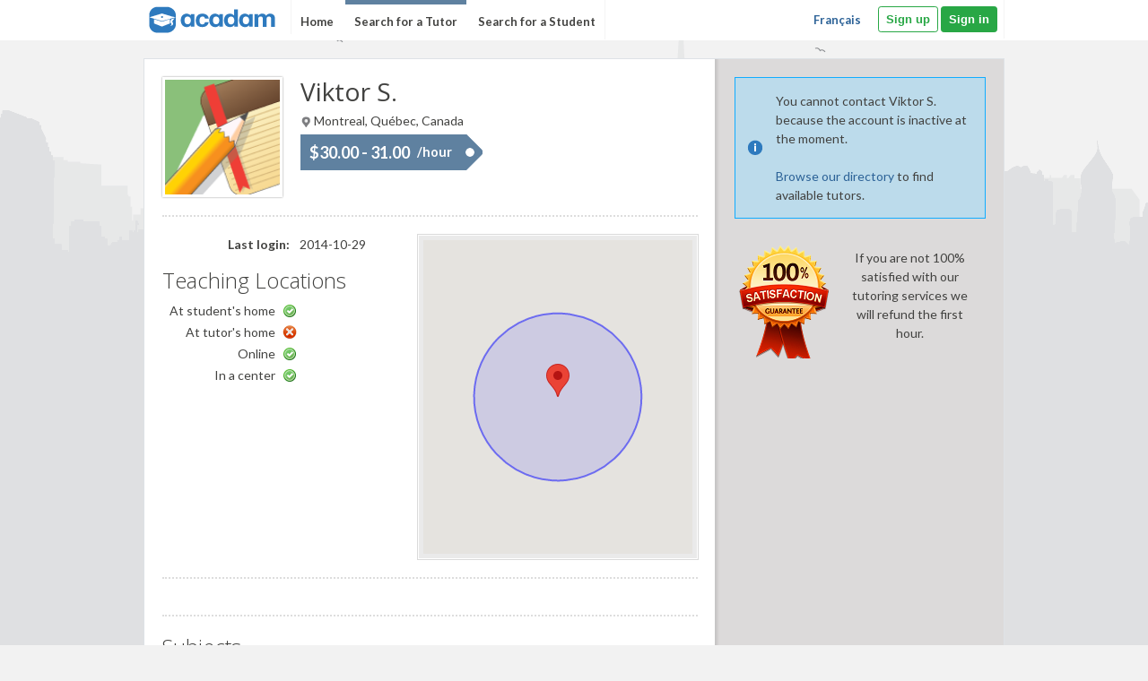

--- FILE ---
content_type: text/html; charset=UTF-8
request_url: https://www.acadam.com/eng/16459/montreal-tutor-in-mathematics-and-problem-solving
body_size: 16690
content:
<!DOCTYPE HTML>
<!--
  @copyright 2010-2020, Acadam.com inc.
   see terms of use at http://www.acadam.com/eng/site/terms
   voir conditions d'utilisation http://www.acadam.com/fra/site/terms
 -->

<html lang="en">
<head>
	<title>Mathematics and Problem solving Tutor in Montreal Tutoring - Viktor S.</title>
	<meta http-equiv="content-type" content="text/html;charset=UTF-8" />
	<meta name="description" content="Viktor offers their tutoring services in Montreal"/>
	<meta name="keywords" content="Montreal,tutor,Mathematics, Problem solving, Arithmetic, Geometry and Algebra,Viktor,"/>
	<meta name="google-site-verification" content="3q75iZ5plYNMOe2mHItA8xaKGiiCEJvHpVZ1Xl1885U"/>
	<link rel="canonical" href="https://www.acadam.com/eng/16459/montreal-tutor-in-mathematics-and-problem-solving" />
	<link rel="alternate" hreflang="fr" href="https://www.acadam.com/fra/16459/tuteur-à-montreal-en-mathématique-et-résolution-de-problèmes"/>
	<link rel="alternate" hreflang="en" href="https://www.acadam.com/eng/16459/montreal-tutor-in-mathematics-and-problem-solving"/>

	<link rel="shortcut icon" type="image/x-icon" href="/acadam.ico" />
	<link rel="stylesheet" type="text/css" href="https://fonts.googleapis.com/css?family=Open+Sans:400,300,700,600,400italic|Architects+Daughter|Salsa|Lobster+Two:400,400italic,700,700italic|Lato:400,400italic,700,700italic,900,900italic">
	<link rel="stylesheet" type="text/css" href="/css/tipsy.css" />
	<link rel="stylesheet" type="text/css" href="/css/uniform.default.css" />
	<link rel="stylesheet" type="text/css" href="/css/jquery/redmond/jquery-ui-1.8.13.custom.css" />
	<link rel="stylesheet" type="text/css" href="/css/jquery/jquery.autocomplete.css" />
	<link rel="stylesheet" type="text/css" href="/css/jquery/jquery.rating.css" />
	

	<!--[if IE 8]><link rel="stylesheet" href="/css/ie8.css" type="text/css" /><![endif]-->
	<!--[if IE 9]><link rel="stylesheet" href="/css/ie9.css" type="text/css" /><![endif]-->
	
	<script type="text/javascript">
		if (!window.console) window.console = { log : function() {} };
	</script>

	<link rel="stylesheet" type="text/css" href="/css/bootstrap.min.css" />
	<link rel="stylesheet" type="text/css" href="/css/1638995170/global2.css" />
	<link rel="stylesheet" type="text/css" href="/css/1599758622/header.css" />
	<link rel="stylesheet" type="text/css" href="/css/1599758623/sprites.css" />
	<link rel="stylesheet" type="text/css" href="/css/1599758623/jquery/jquery.bubbletip-2.0.css" />
	<link rel="stylesheet" type="text/css" href="/css/1599758622/partials/review.css" />
	<link rel="stylesheet" type="text/css" href="/css/1599758622/partials/stars.css" />
	<link rel="stylesheet" type="text/css" href="/css/1599758622/partials/alerts.css" />
	<link rel="stylesheet" type="text/css" href="/css/1599758622/user/profile.css" />
	<link rel="stylesheet" type="text/css" href="/css/1599758622/partials/contact_tutor.css" />
	<link rel="stylesheet" type="text/css" href="/css/1599758622/dialogs/terms_and_conditions.css" />
	<link rel="stylesheet" type="text/css" href="/css/1599758622/partials/subjects_listing.css" />
	<link rel="stylesheet" type="text/css" href="/css/1599758623/footer.css" />
	
	<!-- google plus  -->
	<!--script type="text/javascript" src="https://apis.google.com/js/plusone.js"></script-->
	<!-- autoloaded js -->
	
	
<!-- Google Tag Manager -->

<script>(function(w,d,s,l,i){w[l]=w[l]||[];w[l].push({'gtm.start':
new Date().getTime(),event:'gtm.js'});var f=d.getElementsByTagName(s)[0],
j=d.createElement(s),dl=l!='dataLayer'?'&l='+l:'';j.async=true;j.src=
'https://www.googletagmanager.com/gtm.js?id='+i+dl;f.parentNode.insertBefore(j,f);
})(window,document,'script','dataLayer','GTM-N4N72WW');</script>

<!-- End Google Tag Manager -->

<!-- Global site tag (gtag.js) - Google Analytics -->

<script async src="https://www.googletagmanager.com/gtag/js?id=UA-17776777-1"></script>
<script>
  window.dataLayer = window.dataLayer || [];
  function gtag(){dataLayer.push(arguments);}
  gtag('js', new Date());
  gtag('config', 'UA-17776777-1');
</script>


	
	<script type="text/javascript" src="/js/1592799256/language/english.js"></script>
	<script type="text/javascript" src="/js/1464974520/global/00-jquery-1.7.2.min.js"></script>
	<script type="text/javascript" src="/js/1591726211/global/00-jquery-3.4.1.min.js"></script>
	<script type="text/javascript" src="/js/1591726224/global/00-jquery-upgrade-patch.js"></script>
	<script type="text/javascript" src="/js/1464974520/global/01-jquery-ui-1.8.13.custom.min.js"></script>
	<script type="text/javascript" src="/js/1591726297/global/01-popper.min.js"></script>
	<script type="text/javascript" src="/js/1591726267/global/02-bootstrap.min.js"></script>
	<script type="text/javascript" src="/js/1464974520/global/02-jquery.tools.min.js"></script>
	<script type="text/javascript" src="/js/1464974520/global/03-jquery.validate.mod.js"></script>
	<script type="text/javascript" src="/js/1464974520/global/03-underscore-min.js"></script>
	<script type="text/javascript" src="/js/1592795961/global/04-jquery.advancedforms.js"></script>
	<script type="text/javascript" src="/js/1464974520/global/05-jquery.tipsy.js"></script>
	<script type="text/javascript" src="/js/1582988092/global/06-jquery.uniform.mod.js"></script>
	<script type="text/javascript" src="/js/1582988106/global/07-jquery.corner.js"></script>
	<script type="text/javascript" src="/js/1464974520/global/08-jquery.cookie.js"></script>
	<script type="text/javascript" src="/js/1464974520/global/09-jquery.metadata.js"></script>
	<script type="text/javascript" src="/js/1591816343/global/10-jquery.rating.js"></script>
	<script type="text/javascript" src="/js/1464974520/global/11-jquery.autocomplete.mod.js"></script>
	<script type="text/javascript" src="/js/1464974520/global/12-slimScroll.min.js"></script>
	<script type="text/javascript" src="/js/1464974520/global/13-acadam.js"></script>
	<script type="text/javascript" src="/js/1591819719/global/14-global.js"></script>
	<script type="text/javascript" src="/js/1591859869/jquery/bubbletip/jquery.bubbletip-2.0.js"></script>
	<script type="text/javascript" src="/js/1464974518/jquery/jquery.focus-tooltip-1.0.js"></script>
	<script type="text/javascript" src="/js/1464974522/buttons.js"></script>
	<script type="text/javascript" src="/js/1464974517/jquery/jquery.elastic.source.js"></script>
	<script type="text/javascript" src="/js/1591726700/jquery/jquery.reveal.js"></script>
	<script type="text/javascript" src="//maps.googleapis.com/maps/api/js?key=AIzaSyBiaS-N61QNPqD3vs6mW2D_XHIS-TvaFJo "></script>
	<script type="text/javascript" src="/js/1464974518/jquery/jquery.googlemap.js"></script>
	<script type="text/javascript" src="/js/1591816136/partials/review.js"></script>
	<script type="text/javascript" src="/js/1464974516/user/profile.js"></script>
	<script type="text/javascript" src="/js/1631622731/partials/contact_tutor.js"></script>

</head>
<body class="english">

<!-- Google Tag Manager (noscript) -->
<noscript><iframe src="https://www.googletagmanager.com/ns.html?id=GTM-N4N72WW"
height="0" width="0" style="display:none;visibility:hidden"></iframe></noscript>
<!-- End Google Tag Manager (noscript) -->

	<!-- required :: facebook connect -->
	<script type="text/javascript">
		window.fbAsyncInit = function() {
			FB.init({
				appId      : '284673701569691', // App ID
				//channelURL : '//WWW.YOUR_DOMAIN.COM/channel.html', // Channel File
				status     : true, // check login status
				cookie     : true, // enable cookies to allow the server to access the session
				oauth      : true, // enable OAuth 2.0
				xfbml      : true  // parse XFBML
			});
			
			FB.Event.subscribe('edge.create', function (url, widget) {
				$(widget).trigger('fblike', { url: url, widget: widget });
			});
			
			FB.Event.subscribe('edge.remove', function (url, widget) {
				$(widget).trigger('fbunlike', { url: url, widget: widget });
			});
		};
		
		// Load the SDK Asynchronously
		(function(d){
			var js, id = 'facebook-jssdk';
			if (d.getElementById(id)) {
				return;
			}
			
			js = d.createElement('script'); js.id = id; js.async = true;
			js.src = "//connect.facebook.net/en_US/all.js";
			d.getElementsByTagName('head')[0].appendChild(js);
		}(document));
	</script>
<!-- ClickTale Top part -->
<script type="text/javascript">

	var WRInitTime=(new Date()).getTime();

</script>
<!-- ClickTale end of Top part -->
<noscript>This website requires JavaScript to function.</noscript>
<a name="top"></a>
<div id="divBackToTop"><a id="linkBackToTop" class="btt hidden" href="#">▲ Back to top</a></div>
<input type="hidden" id="publicParams" value='{"alerts":[],"current_url":"\/16459\/montreal-tutor-in-mathematics-and-problem-solving"}' />




<div id="fb-root"></div>


<div id="wrapper" class="wrapper_external hidden no-submenu">
	<span class="tip-bubble-change-language hidden" style="display: inline-block">
		Acadam est également disponible en français
	</span>

	
<div id="jsDefaultDialog" style="display:none">
	<p></p>
</div>

	
		
	<div id="header">
		<div id="header_container">
			<div class="menu-right not-logged">
				
				
						<div class="language_switcher mr-3"><a href="http://www.acadam.com/fra/16459/montreal-tutor-in-mathematics-and-problem-solving">Français</a></div>
	
				<div class="logon english not-logged">
					<div class="authentication">
	

<a   class="btn btn-sm btn-outline-success"  href="/user/register">Sign up</a>


	
	

<a   class="btn btn-sm btn-success signin"  href="/user/login">Sign in</a>


</div>

				</div>
			</div>
			<div class="menu-left">
				<div class="logo">
					<a href="/" title="Find great local tutors"><img src="/images/menu/header_logo_english.png" alt="Acadam" /></a>				</div>
			</div>

			<div class="menu-left">
					<div class="maintopmenu ">
					<a title="Home" class="" href="/">
						Home
					</a>
						</div>
					<div class="maintopmenu  selected ">
					<a title="Search for a Tutor" class="" href="/search">
						Search for a Tutor
					</a>
						</div>
					<div class="maintopmenu ">
					<a title="Search for a Student" class="" href="/request/listing">
						Search for a Student
					</a>
						</div>
				</div>
		</div>
		
		

<!-- THIS SEGMENT GARBAGE NEED TO BE CLEANED!!!!!!-->
		<div class="clear"></div>
		<div class="alerts"></div>

<script id="template-alert" type="text/template">
<div class="alert">
	<form action="/alert/close/" method="post">
		<input type="hidden" name="scope" value="" />
		<input type="hidden" name="id" value="" />
		<div class="option">
			<img src="/images/sprite/transparent.gif" class="buttonClose sprite close_message" />
			<label class="dont-show-it-again" style="display: none;"><span class="tips">Don't show it again.</span><input type="checkbox" name="closeForever"/></label>
		</div>
		<div class="message"></div>
	</form>
</div>
</script>

	</div>
<div class="questions  ">
			<a class="student" href="/site/studentsfaq">
			<img src="/images/graphics/questions.png" alt="" />
			<span>Help for Students</span>
		</a>
	</div>

<!-- Beginning of Content-->
<div id="middle" class="user profile 16459">




<div id="paypalForm"></div>

<div id="errorsProducts" class="dialog_errors" style="display:none"></div>

<div class="content-container gray-side">
	<input type="hidden" id="userId" value="16459" />

<!--START OF Contact Tutor RIGHT BOX-->
	<div class="side">
		<div class="side-content">
			


<div class="partials contact_tutor">
	
	
	
		<!--<div class="bubble" style="font-size: 18px; margin-bottom: 20px;">
			<h2>TEMP_CALL_CENTER_TUTOR_PROFILE_TITLE_WHEN_CALL_CENTER_OFF</h2>
			<p>TEMP_CALL_CENTER_DESCRIPTION_WHEN_CALL_CENTER_OFF</p>
		</div>
		<form method="post" action="/request/create_temp_call_center" autocomplete="off" enctype="multipart/form-data">
			<input name="tutor_id" type="hidden" value="16459" />
			<ul class="item_list">
				<li>
					<label for="firstname" class="mandatory" style="text-align: left; width: 95%;">TEMP_CALL_CENTER_NAME</label>
					<span>
						<input type="text" name="name" value="" style="text-align: left; width: 95%;"/>
					</span>
				</li>
				<li>
					<label class="mandatory" for="email" style="text-align: left; width: 95%;">TEMP_CALL_CENTER_EMAIL</label>
					<span>
						<input type="text" name="email" value="" style="text-align: left; width: 95%;"/>
					</span>
				</li>
				<li>
					<label class="mandatory" for="phone" style="text-align: left; width: 95%;">TEMP_CALL_CENTER_PHONE</label>
					<span>
						<input type="text" name="phone" value="" style="text-align: left; width: 95%;"/>
					</span>
				</li>
				<li>
					<label class="mandatory" for="best_time_to_call" style="text-align: left; width: 95%;">TEMP_CALL_CENTER_BEST_TIME_TO_CALL</label>
					<span>
						<input type="text" name="best_time_to_call" value="" style="text-align: left; width: 95%;"/>
					</span>
				</li>
			</ul>
			
			<div class="item">
				<div class="tc-button ggreen full">
	<button type="submit" id="buttonSubmitRequest" >
				<span>TEMP_CALL_CENTER_CREATE_SUBMIT</span>
	</button>
</div>

			</div>
		</form>-->

	
	<div >

	
<link rel="stylesheet/less" type="text/css" href="/less/dialogs/terms_and_conditions.less" />

<div id="dialogs">
	<div class="termsAndConditions" title="Acadam.com: Terms of Use">
		
		<h4 class="subtitle">Last Updated: March 18<sup>th</sup>, 2012</h4>
		
		<p>This Agreement contains all of the terms and conditions between Acadam inc. ("Acadam.com") and you ("Tutor/Students and/or any other user") and governs the use of the service offered at Acadam.com Website and through any Acadam.com mobile application (collectively, the "Site"). Please read this Agreement before using the Site. Use of the Site constitutes an agreement with the Terms of Use (this "Agreement"), whether or not you register as a member of Acadam.com ("Member"). If you wish to become a Member and make use of the Acadam.com service (the "Service"), then please read this Agreement. By using this Site, all users do hereby represent, warrant, understand, agree to and accept all terms and conditions contained herein. If you object to anything in this Agreement or the Acadam.com Privacy Policy, do not use the Site or the Service. The Terms of Use are subject to change by Acadam.com at any time, effective upon posting on the Acadam.com Website, and your use of the Site or the Service after such posting will constitute acceptance by you of such changes.</p>
		<br />
		<br />
		
		<ol class="list_terms_privacy">
			<li>
				<p><strong>ACCEPTANCE OF TERMS OF USE AGREEMENT.</strong> This Agreement is an electronic contract that sets out the legally binding terms of your use of the Site and the Service. This Agreement may be modified by Acadam.com from time to time, such modifications to be effective upon posting by Acadam.com on the Site. This Agreement includes the Acadam.com Privacy Policy. By accessing the Site or becoming a Member, you accept this Agreement and agree to the terms, conditions and notices contained or referenced herein. In addition, by accessing the Site or becoming a Member, you consent to have this Agreement provided to you in electronic form.</p>
			</li>
			<li>
				<p><strong>ACADAM.COM IS A VENUE.</strong> The Site is a communications platform for enabling the connection between individuals seeking tutoring services ("Students") and/or individuals or companies providing tutoring services ("Tutors"). Acadam.com does not take part in the interaction between Students and Tutors except to collect payments on the behalf of Students and Tutors for venue services through the Site.</p>
				<p>Users do hereby represent, understand and expressly agree that Acadam.com does not have control over the quality, timing, legality or any other aspect whatsoever of the services actually delivered by the Tutors, nor of the integrity, responsibility or any of the actions whatsoever of the Students. Acadam.com makes no representations about the suitability, reliability, timeliness, and accuracy of the services provided by Tutors or Students through the Site whether in public, private or offline interactions. Acadam.com does not assume any responsibility for the accuracy or reliability of any information provided by Tutors or Students on this Site. Acadam.com does not assume and expressly disclaims any liability that may result from the use of this information. Acadam.com is not responsible for the conduct, whether online or offline, of any user of the Site or Member of the Service. All users including both Students and Tutors do hereby expressly agree not to hold Acadam.com (or Acadam.com's officers, directors, investors, subsidiaries, agents, assignees, representatives, advertisers, marketing partners, licensors, independent contractors, or employees, hereinafter "Affiliates") liable for any instruction, advice or services delivered which originated through the Site and Acadam.com and its Affiliates expressly disclaims any liability whatsoever for any damage, suits, claims, and/or controversies that have arisen or may arise, whether known or unknown therefrom.</p>
			</li>
			<li>
				<p><strong>ELIGIBILITY.</strong> Our services are available only to individuals and companies that can form legally binding contracts under applicable law.</p>
				<p>By requesting to use, registering to use and/or using the Site, you represent and warrant that you have the right, authority and capacity to enter into this Agreement and you commit to abide by all of the terms and conditions hereof. In addition, you represent and warrant that you and each member of your household (a) have never been the subject of a complaint, restraining order or any other legal action involving, arrested for, charged with, or convicted of any felony, any criminal offense involving violence, abuse, neglect, fraud or larceny, or any offense that involves endangering the safety of others, and (b) have not been and are not currently required to register as a sex offender with any government entity.</p>
				<p>You hereby authorize Acadam.com to verify your representations and warranties herein, and you acknowledge that Acadam.com reserves the right, but not the obligation, to verify such representations and warranties, which may include, without limitation, conducting criminal background checks and using other available public records, and to take action it deems appropriate in its sole discretion, including but not limited to terminating your membership, should it determine, in its sole opinion, that you have violated any representation or warranty or any other provision of these Terms of Use.</p>
				<p>NOTWITHSTANDING THE FOREGOING, Acadam.COM DISCLAIMS ANY LIABILITY WHATSOEVER FOR ANY MISSTATEMENTS AND/OR MISREPRESENTATIONS MADE BY ANY USERS OF THE SITE. USERS DO HEREBY REPRESENT, UNDERSTAND AND AGREE TO HOLD Acadam.COM HARMLESS FOR ANY MISSTATEMENTS AND/OR MISREPRESENTATIONS MADE BY ANY USERS OF THIS SITE.</p>
			</li>
			<li>
				<p><strong>RELEASE.</strong> Students may seek the services of a Tutor through the use of the Site and Tutors may submit proposals to Students regarding their services. In the event that a Student and a Tutor agree on the provision of services such agreement is solely between the Student and the Tutor; Acadam.com is not a party to any such agreement. Any issues concerning the services received by the Student or payment due to the Tutor must be resolved directly by the Student and the Tutor. Acadam.com will not be held responsible and expressly disclaims any liability whatsoever for any claims, demands or damages direct or indirect of every kind and nature, known and unknown, suspected and unsuspected, disclosed and undisclosed, arising out of or in any way connected with such issues. By using this Site, you do hereby represent, understand, and expressly agree to hold Acadam.com harmless for any claim or controversy that may arise from any disputes between you and any other user(s) of the Site. Acadam.com will use its reasonable efforts to monitor Tutor and Student profiles, actions, comments, and general usage of the Site and suspend privileges to any Student or Tutor not adhering to the policies of the Site. You agree to take reasonable precautions in all interactions with other users of the Site, particularly if you decide to meet offline or in person. By using this Site, you do hereby agree to report any alleged improprieties of any users therein to Acadam.com immediately by notifying Acadam.com of the same via electronic correspondence.</p>
			</li>
			<li>
				<p><strong>EXCLUSIVE USE.</strong> Your account is for your sole, personal use, you may not authorize others to use your account, and you may not assign or otherwise transfer your account to any other person or entity.</p>
			</li>
			<li>
				<p><strong>INFORMATION PROVIDED BY USERS.</strong> You are responsible for providing accurate, current and complete information in connection with your registration for use of the Site. Acadam.com is not responsible for any claims relating to any inaccurate, untimely or incomplete information provided by users of the Site.</p>
				<p>You are solely responsible for any content, messages, photos, reviews or profiles (collectively, "Content") that you publish or display (hereinafter, "post") on the Site, or transmit to other users of the Site. You will not post on the Site, or transmit to other users, any defamatory, inaccurate, abusive, obscene, profane, offensive, sexually oriented, threatening, harassing, racially offensive, or illegal material, or any material that infringes or violates another party's rights (including, but not limited to, intellectual property rights, and rights of privacy and publicity). You will not provide inaccurate, misleading or false information to Acadam.com or to any other user of the Site.</p>
				<p>You understand and agree that Acadam.com may review and delete any Content, in each case in whole or in part, that in the sole judgment of Acadam.com violates this Agreement or which might be offensive, illegal, or that might violate the rights, harm, or threaten the safety of users of the Site.</p>
				<p>By posting Content to any public or member area of the Site you automatically grant, and you represent and warrant that you have the right to grant, to Acadam.com, its Affiliates, licensees and successors, an irrevocable, perpetual, non-exclusive, fully paid, worldwide license to use, copy, perform, display, reproduce, adapt, modify and distribute such information and content and to prepare derivative works of, or incorporate into other works, such information and content, and to grant and authorize sublicenses of the foregoing. You further represent and warrant that public posting and use of your Content by Acadam.com will not infringe or violate the rights of any third party.</p>
				<p>Your use of the Service, including but not limited to the Content you post on the Service, must be in accordance with any and all applicable laws and regulations.</p>
				<p>Opinions, advice, statements, offers, or other information or content made available on the Site or through the Service, but not directly by Acadam.com, are those of their respective authors. Such authors are solely responsible for such content. Acadam.com does not: (i) guarantee the accuracy, completeness, or usefulness of any information on the Site or available through the Service, or (ii) adopt, endorse or accept responsibility for the accuracy or reliability of any opinion, advice, or statement made by any party that appears on the Site or through the Service. Under no circumstances will Acadam.com or its Affiliates be responsible for any loss or damage resulting from: a) your reliance on information or other content posted on the Site or transmitted to or by any user of the Site or Service; or b) reviews or comments made about you on the Site by other users.</p>
			</li>
			<li>
				<p><strong>PRIVACY.</strong> Acadam.com will only use the information you provide on the Site in accordance with our Privacy Policy. For more information, see our full Privacy Policy.</p>
			</li>
			<li>
				<p><strong>LINKS TO EXTERNAL SITES.</strong> Links from the Site to external sites (including external sites that are framed by Acadam.com) or inclusion of advertisements do not constitute an endorsement by Acadam.com of such sites or the content, products, advertising and other materials presented on such sites or of the products and services that are the subject of such advertisements, but are for users' reference and convenience. Users access them at their own risk. It is the responsibility of the user to evaluate the content and usefulness of the information obtained from other sites. Acadam.com does not control such sites, and is not responsible for their content. Just because Acadam.com has hyperlinks to such sites does not mean that Acadam.com endorses any of the material on such sites, or has any association with their operators. Users further acknowledge that use of any site controlled, owned or operated by third parties is governed by the terms and conditions of use for those sites, and not by Acadam.com's Terms of Use and Privacy Policy. Acadam.com expressly disclaims any liability derived from the use and/or viewing of links that may appear on this Site. All users hereby agree to hold Acadam.com harmless from any liability that may result from the use of links that may appear on the Site.</p>
			</li>
			<li>
				<p><strong>PROHIBITED USE.</strong> The Site and related services may not be used by any person or organization to recruit, solicit, or contact in any form Students or Tutors for employment or contracting for a business not affiliated with Acadam.com without express written permission from Acadam.com. Should Acadam.com find that you violated the terms of this paragraph or any terms stated herein, Acadam.com reserves the right, at its sole discretion, to immediately terminate your use of the Site and/or assess a CAD$10,000 daily penalty fee for scraping, either in a manual or automatic manner, Tutor or Student information, including but not limited to, names, addresses, phone numbers, or email addresses, copying copyrighted text, or otherwise mis-using or mis-appropriating site content, including but not limited to, use on a "mirrored", competitive, or third party site.</p>
				<p>Although Acadam.com cannot monitor the conduct of its users off the Site, it is also a violation of these Terms of Use to use any information obtained from the Site or the Service in order to harass, abuse, or harm another person, or in order to contact, advertise to, solicit, or sell to any user without their prior explicit consent. In order to protect our users from such activity, we reserve the right to take appropriate actions, including but not limited to restricting the number of emails which a user may send to other users in any 24-hour period to a number which we deem appropriate in our sole discretion.</p>
				<p>In order to protect the integrity of the Site and the Service, Acadam.com reserves the right at any time in its sole discretion to block users from certain IP addresses from accessing the Site.</p>
				<p>Acadam.com reserves the right, in its sole discretion, to terminate your access to all or part of the Acadam.com Site, to remove your profile and/or any content posted by or about you, from the Site, and/or to terminate your membership in Acadam.com, for any reason or no reason, with or without notice. Following any termination of any member's use of the Site, Acadam.com reserves the right to send a notice thereof to other members which whom you have corresponded.</p>
			</li>
			<li>
				<p><strong>TERMS OF TRANSACTING BUSINESS</strong> You understand and are willing to pay forth all costs associated with transacting tutoring business through Acadam.com. These costs include but are not limited to: (a) hourly rate as listed; (b) travel and transportation fees; and (c) cancellation fees.</p>
			</li>
			<li>
				<p><strong>THIRD PARTY VERIFICATION SERVICE.</strong> Acadam.com may make a third-party verification service available to Students and Tutors. Students and Tutors may use this service to verify information such as, but not limited to, name, address, social security number, and criminal background. Use of a third-party verification service is voluntary. If you decide to use or access information provided by a third-party verification service offered through the Site, you do hereby represent, understand and expressly agree that Acadam.com is a conduit for the third-party verification service and does not have control over or assume any responsibility for the quality, accuracy, or reliability of the information provided by the third-party verification service. In addition, you understand that Acadam.com may review the information provided by the third-party verification service and that Acadam.com retains the right to terminate your Acadam.com membership based on the information.</p>
			</li>
			<li>
				<p><strong>NO WARRANTY.</strong> The information and materials contained in this website, including text, graphics, information, links or other items are provided "as is", "as available". Acadam.COM DOES NOT WARRANT THE ACCURACY, ADEQUACY OR COMPLETENESS OF THIS INFORMATION AND MATERIALS AND EXPRESSLY DISCLAIMS LIABILITY FOR ERRORS OR OMISSIONS IN THIS INFORMATION AND MATERIALS. NO WARRANTY OF ANY KIND, IMPLIED, EXPRESSED OR STATUTORY INCLUDING BUT NOT LIMITED TO THE WARRANTIES OF NON-INFRINGEMENT OF THIRD PARTY RIGHTS, TITLE, MERCHANTABILITY, FITNESS FOR A PARTICULAR PURPOSE AND FREEDOM FROM COMPUTER VIRUS, IS GIVEN IN CONJUNCTION WITH THE INFORMATION AND MATERIALS.</p>
			</li>
			<li>
				<p><strong>DISCLAIMER OF WARRANTY.</strong></p>
				<ol>
					<li>
						<p><u>No Warranties.</u> Acadam.COM PROVIDES THE SERVICES ON AN "AS IS" BASIS AND GRANTS NO WARRANTIES OF ANY KIND, WHETHER EXPRESS, IMPLIED, STATUTORY OR OTHERWISE WITH RESPECT TO THE SERVICES OR THE SITE (INCLUDING ALL INFORMATION CONTAINED THEREIN), INCLUDING ANY IMPLIED WARRANTIES OF MERCHANTABILITY, FITNESS FOR A PARTICULAR PURPOSE OR NON-INFRINGEMENT. Acadam.COM DOES NOT WARRANT THAT YOUR USE OF THE SERVICES WILL BE SECURE, UNINTERRUPTED, ALWAYS AVAILABLE, ERROR-FREE OR WILL MEET YOUR REQUIREMENTS, OR THAT ANY DEFECTS IN THE SERVICES WILL BE CORRECTED. Acadam.COM DISCLAIMS LIABILITY FOR, AND NO WARRANTY IS MADE WITH RESPECT TO, THE CONNECTIVITY AND AVAILABILITY OF THE SERVICES.</p>
						<p>IN ADDITION AND WITHOUT LIMITING THE FOREGOING, Acadam.COM MAKES NO REPRESENTATION OR WARRANTIES OF ANY KIND WHETHER EXPRESS OR IMPLIED REGARDING THE SUITABILITY OF ANY MEMBER OF OUR SITE TO PROVIDE SERVICES AS A TUTOR OR TO SECURE THE SERVICES OF A TUTOR, INCLUDING, WITHOUT LIMITATION, PARTICIPANTS IN ANY THIRD PARTY VERIFICATION SERVICE OFFERED ON OUR SITE.</p>
					</li>
					<li>
						<u>Third Party Content.</u> Opinions, advice, statements, offers, or other information or content made available through the Services, but not directly by Acadam.com, are those of their respective authors, and should not necessarily be relied upon. Such authors are solely responsible for such content. Acadam.COM DOES NOT: (i) GUARANTEE THE ACCURACY, COMPLETENESS OR USEFULNESS OF ANY INFORMATION PROVIDED ON THE SITE, OR (ii) ADOPT, ENDORSE OR ACCEPT RESPONSIBILITY FOR THE ACCURACY OR RELIABILITY OF ANY OPINION, ADVICE, OR STATEMENT MADE BY ANY PARTY OTHER THAN Acadam.COM. UNDER NO CIRCUMSTANCES WILL Acadam.COM BE RESPONSIBLE FOR ANY LOSS OR DAMAGE RESULTING FROM ANYONE'S RELIANCE ON INFORMATION OR OTHER CONTENT POSTED ON THE SERVICES, OR TRANSMITTED TO OR BY ANY USERS.
					</li>
				</ol>
			</li>
			<li>
				<p><strong>ASSUMPTION OF RISK.</strong> You assume all risk when using the Services, including but not limited to all of the risks associated with any online or offline interactions with Members of the site. You agree to take all necessary precautions when interacting with others Members of the site.</p>
				<p><strong>Member Disputes</strong> You are solely responsible for your interactions with other Members. Acadam.com.com reserves the right, but has no obligation to monitor disputes between you and other Members.</p>
			</li>
			<li>
				<p><strong>LIMITATION OF LIABILITY.</strong></p>
				
				<ul>
					<li>
						<p><u>Incidental Damages and Aggregate Liability.</u> In no event will Acadam.com be liable for any indirect, special, incidental, or consequential damages, losses or expenses arising out of or relating to the use or inability to use the Site, including without limitation damages related to any information received from the Site, removal of content from the Site, including profile information, any email distributed to any user or any linked web site or use thereof or inability to use by any party, or in connection with any termination of your subscription or ability to access the Site, failure of performance, error, omission, interruption, defect, delay in operation or transmission, computer virus or line or system failure, even if Acadam.com, or representatives thereof, are advised of the possibility of such damages, losses or expenses. UNDER NO CIRCUMSTANCES WILL Acadam.COM'S AGGREGATE LIABILITY, IN ANY FORM OF ACTION WHATSOEVER IN CONNECTION WITH THIS AGREEMENT OR THE USE OF THE SERVICES OR THE SITE, EXCEED THE PRICE PAID BY YOU FOR YOUR ACCOUNT, OR, IF YOU HAVE NOT PAID Acadam.COM FOR THE USE OF ANY SERVICES, THE AMOUNT OF CAD$50.00 OR ITS EQUIVALENT.</p>
					</li>
					<li>
						<p><u>No Liability for non-Acadam.com Actions.</u> TO THE MAXIMUM EXTENT PERMITTED BY APPLICABLE LAW, IN NO EVENT WILL Acadam.COM BE LIABLE FOR ANY DAMAGES WHATSOEVER, WHETHER DIRECT, INDIRECT, GENERAL, SPECIAL, COMPENSATORY, CONSEQUENTIAL, AND/OR INCIDENTAL, ARISING OUT OF OR RELATING TO THE CONDUCT OF YOU OR ANYONE ELSE IN CONNECTION WITH THE USE OF THE SITE, INCLUDING WITHOUT LIMITATION, BODILY INJURY, EMOTIONAL DISTRESS, AND/OR ANY OTHER DAMAGES RESULTING FROM INTERACTIONS WITH OTHER MEMBERS OF THE SITE, WHETHER ONLINE OR OFFLINE. THIS INCLUDES ANY CLAIMS, LOSSES OR DAMAGES ARISING FROM THE CONDUCT OF USERS WHO HAVE REGISTERED UNDER FALSE PRETENSES OR WHO ATTEMPT TO DEFRAUD OR HARM YOU.</p>
					</li>
					<li>
						<p>1.In addition to the preceding paragraphs of this section and other provisions of this Agreement, any advice that may be posted on the Site is for informational purposes only and is not intended to replace or substitute for any professional financial, medical, legal, or other advice. Acadam.com makes no representations or warranties and expressly disclaims any and all liability concerning any treatment, action by, or effect on any person following the information offered or provided within or through the Site. If you have specific concerns or a situation arises in which you require professional or medical advice, you should consult with an appropriately trained and qualified specialist.</p>
					</li>
				</ul>
				
				<p></p>
				<p></p>
			</li>
			<li>
				<p><strong>INDEMNIFICATION.</strong> By agreeing to the terms of this Agreement, users of the Site agree to indemnify, defend and hold harmless Acadam.com and its Affiliates from and against any and all claims, losses, expenses or demands of liability, including attorneys' fees and costs incurred by Acadam.com and its Affiliates in connection with any claim by a third party (including an intellectual property claim) arising out of (i) materials and content you submit, post or transmit through the Site, or (ii) use of the Site by you in violation of these Terms of Use or in violation of any applicable law. Users further agree that they will cooperate as reasonably required in the defense of such claims. Acadam.com and its Affiliates reserve the right, at their own expense, to assume the exclusive defense and control of any matter otherwise subject to indemnification by users, and users shall not, in any event, settle any claim or matter without the written consent of Acadam.com. Users further agree to hold harmless Acadam.com and its Affiliates from any claim arising from a third party's use of information or materials of any kind that users post to the Site.</p>
			</li>
			<li>
				<p><strong>NOTICE AND TAKE DOWN PROCEDURES; COPYRIGHT AGENT.</strong> If you believe any materials accessible on or from Site infringe your copyright, you may request removal of those materials (or access thereto) from this Site by contacting Acadam.com's copyright agent (identified below) and providing the following information:</p>
				
				<ul>
					<li>
						<p>Identification of the copyrighted work that you believe to be infringed. Please describe the work, and where possible include a copy or the location (e.g., URL) of an authorized version of the work.</p>
					</li>
					<li>
						<p>Identification of the material that you believe to be infringing and its location. Please describe the material, and provide us with its URL or any other pertinent information that will allow us to locate the material.</p>
					</li>
					<li>
						<p>Your name, address, telephone number and (if available) e-mail address.</p>
					</li>
					<li>
						<p>A statement that you have a good faith belief that the complained of use of the materials is not authorized by the copyright owner, its agent, or the law.</p>
					</li>
					<li>
						<p>A statement that the information that you have supplied is accurate, and indicating that "under penalty of perjury," you are the copyright owner or are authorized to act on the copyright owner's behalf.</p>
					</li>
					<li>
						<p>A signature or the electronic equivalent from the copyright holder or authorized representative.</p>
					</li>
					<li>
						<p>In an effort to protect the rights of copyright owners, Acadam.com maintains a policy for the termination, in appropriate circumstances, of Members and other users of this Site who are repeat infringers.</p>
					</li>
				</ul>
			</li>
			<li>
				<p><strong>NOTICE OF TRADEMARK RIGHTS.</strong> The service marks and trademarks Acadam.com and the Acadam.com logo are service marks owned by Acadam.com. Any other trademarks, service marks, logos and/or trade names appearing on the Site are the property of their respective owners. Users acknowledge the rights of Acadam.com and the respective third parties in those marks. Users may not copy or use any of these marks, logos or trade names without the prior written permission of the owner as expressly allowed by these Terms of Use.</p>
			</li>
			<li>
				<p><strong>CONTACT INFORMATION.</strong> If you have any questions or need further information as to the Site or Service provided by Acadam.com, or need to notify Acadam.com as to any matters relating to the Site or Service please contact Acadam.com at:</p>
				<p>Legal Department<br />
					Acadam.com, Inc.<br />840 Hodge<br />Montreal, Quebec<br />H4N 2A8<br />CANADA
				</p>
			</li>
		</ol>
	</div>
</div>


<!--INVITE & CREATE BUTTON-->
		<p class="information">You cannot contact Viktor S. because the account is inactive at the moment.<br/><br/><a href='/search'>Browse our directory</a> to find available tutors.</p>
	
	</div>

<p class="guarantee100">If you are not 100% satisfied with our tutoring services we will refund the first hour.</p>

</div>

		</div>
	</div>
<!--END OF Contact Tutor RIGHT BOX-->
<!--START OF Contact Tutor LEFT BOX-->
	<div class="content">
		<div class="section-container first">
			<div class="header_picture_container">
				<div class="header_avatar">
					
<img src="/images/graphics/avatars/no_gender.png" id="user_avatar" class="avatar big" alt="" title="Viktor S. is a Montreal, QC tutor" />
				</div>
			</div>
			
			<div class="header_information_second">
				<ul>
					<li><h1 class="not_styled">Viktor S.</h1></li>
					<li>
						<img src="/images/graphics/location_icon.png">
						Montreal, Québec, Canada
					</li>
					<li>
						<div class="price-tag">

			$30.00 - 31.00  <span class="by">/hour</span>
	</div>
					</li>
				</ul>
			</div>
			<div class="clear"></div>
		</div>
		
		<div class="section-container second">
			<div class="contain-map">
<div>
	<div id="user_latitude" style="display: none;">45.5303</div>
	<div id="user_longitude" style="display: none;">-73.5632</div>
	<div id="user_distance" style="display: none;">10</div>
	<div id="user_only_online" style="display: none;"></div>
	<div id="mapDiv"></div>
</div>
</div>
			
			

<ul class="tutor-information">



	<li>
		<strong>Last login:</strong>
		2014-10-29
	</li>
</ul>
			
			
			<h2>Teaching Locations</h2>
			
			<ul class="tutor-information check-list">
				<li class="on">
					At student's home
				</li>
				<li class="">
					At tutor's home
				</li>
				<li class="on">
					Online
				</li>
				<li class="on">
					In a center
				</li>
			</ul>
			<div class="clear"></div>
		</div>
		
		<div class="section-container about-me">
		</div>

		<div class="section-container">
			<h2>Subjects</h2>
			
<div id="dialog_errors" class="dialog_errors" style="display:none"></div>

<div class="subject_level">
	<div class="subjectsListing">
		<div class="subjectBigBox">
			<div class="subject_level_name">Elementary school</div><br />
				<div class="subjectSmallBox">
				<span class="subject_name" dbid="10">
											<a title="Sciences tutors" href="/eng/search/montreal-tutors-in-sciences">Sciences</a>
									</span>
			</div>
				<div class="subjectSmallBox">
				<span class="subject_name" dbid="477">
											<a title="Geometry tutors" href="/eng/search/montreal-tutors-in-geometry">Geometry</a>
									</span>
			</div>
				<div class="subjectSmallBox">
				<span class="subject_name" dbid="826">
											<a title="Homework help tutors" href="/eng/search/montreal-tutors-in-homework help">Homework help</a>
									</span>
			</div>
				<div class="subjectSmallBox">
				<span class="subject_name" dbid="1152">
											<a title="Problem solving tutors" href="/eng/search/montreal-tutors-in-problem solving">Problem solving</a>
									</span>
			</div>
				<div class="subjectSmallBox">
				<span class="subject_name" dbid="3552">
											<a title="Arithmetic tutors" href="/eng/search/montreal-tutors-in-arithmetic">Arithmetic</a>
									</span>
			</div>
				<div class="subjectSmallBox">
				<span class="subject_name" dbid="6977">
											<a title="Logic tutors" href="/eng/search/montreal-tutors-in-logic">Logic</a>
									</span>
			</div>
				<div class="subjectSmallBox">
				<span class="subject_name" dbid="7105">
											<a title="Mathematics tutors" href="/eng/search/montreal-tutors-in-mathematics">Mathematics</a>
									</span>
			</div>
			</div>
	</div>
</div>
<div class="subject_level">
	<div class="subjectsListing">
		<div class="subjectBigBox">
			<div class="subject_level_name">High School</div><br />
				<div class="subjectSmallBox">
				<span class="subject_name" dbid="34">
											<a title="Algebra tutors" href="/eng/search/montreal-tutors-in-algebra">Algebra</a>
									</span>
			</div>
				<div class="subjectSmallBox">
				<span class="subject_name" dbid="328">
											<a title="Electricity tutors" href="/eng/search/montreal-tutors-in-electricity">Electricity</a>
									</span>
			</div>
				<div class="subjectSmallBox">
				<span class="subject_name" dbid="478">
											<a title="Geometry tutors" href="/eng/search/montreal-tutors-in-geometry">Geometry</a>
									</span>
			</div>
				<div class="subjectSmallBox">
				<span class="subject_name" dbid="643">
											<a title="Mathematics SN tutors" href="/eng/search/montreal-tutors-in-mathematics sn">Mathematics SN</a>
									</span>
			</div>
				<div class="subjectSmallBox">
				<span class="subject_name" dbid="659">
											<a title="Mathematics 436 tutors" href="/eng/search/montreal-tutors-in-mathematics 436">Mathematics 436</a>
									</span>
			</div>
				<div class="subjectSmallBox">
				<span class="subject_name" dbid="661">
											<a title="Mathematics 536 tutors" href="/eng/search/montreal-tutors-in-mathematics 536">Mathematics 536</a>
									</span>
			</div>
				<div class="subjectSmallBox">
				<span class="subject_name" dbid="698">
											<a title="Mechanics tutors" href="/eng/search/montreal-tutors-in-mechanics">Mechanics</a>
									</span>
			</div>
				<div class="subjectSmallBox">
				<span class="subject_name" dbid="894">
											<a title="Sciences tutors" href="/eng/search/montreal-tutors-in-sciences">Sciences</a>
									</span>
			</div>
				<div class="subjectSmallBox">
				<span class="subject_name" dbid="907">
											<a title="Sciences and technology tutors" href="/eng/search/montreal-tutors-in-sciences and technology">Sciences and technology</a>
									</span>
			</div>
				<div class="subjectSmallBox">
				<span class="subject_name" dbid="924">
											<a title="Physics tutors" href="/eng/search/montreal-tutors-in-physics">Physics</a>
									</span>
			</div>
				<div class="subjectSmallBox">
				<span class="subject_name" dbid="974">
											<a title="Statistics tutors" href="/eng/search/montreal-tutors-in-statistics">Statistics</a>
									</span>
			</div>
				<div class="subjectSmallBox">
				<span class="subject_name" dbid="1081">
											<a title="Mathematics CST tutors" href="/eng/search/montreal-tutors-in-mathematics cst">Mathematics CST</a>
									</span>
			</div>
				<div class="subjectSmallBox">
				<span class="subject_name" dbid="1082">
											<a title="Mathematics TS tutors" href="/eng/search/montreal-tutors-in-mathematics ts">Mathematics TS</a>
									</span>
			</div>
				<div class="subjectSmallBox">
				<span class="subject_name" dbid="1153">
											<a title="Trigonometry tutors" href="/eng/search/montreal-tutors-in-trigonometry">Trigonometry</a>
									</span>
			</div>
				<div class="subjectSmallBox">
				<span class="subject_name" dbid="1154">
											<a title="Logic tutors" href="/eng/search/montreal-tutors-in-logic">Logic</a>
									</span>
			</div>
				<div class="subjectSmallBox">
				<span class="subject_name" dbid="1156">
											<a title="Help with homework tutors" href="/eng/search/montreal-tutors-in-help with homework">Help with homework</a>
									</span>
			</div>
				<div class="subjectSmallBox">
				<span class="subject_name" dbid="3579">
											<a title="Mathematics tutors" href="/eng/search/montreal-tutors-in-mathematics">Mathematics</a>
									</span>
			</div>
				<div class="subjectSmallBox">
				<span class="subject_name" dbid="3996">
											<a title="Mathematics 416 tutors" href="/eng/search/montreal-tutors-in-mathematics 416">Mathematics 416</a>
									</span>
			</div>
				<div class="subjectSmallBox">
				<span class="subject_name" dbid="6696">
											<a title="Arithmetic tutors" href="/eng/search/montreal-tutors-in-arithmetic">Arithmetic</a>
									</span>
			</div>
			</div>
	</div>
</div>
<div class="subject_level">
	<div class="subjectsListing">
		<div class="subjectBigBox">
			<div class="subject_level_name">Cegep</div><br />
				<div class="subjectSmallBox">
				<span class="subject_name" dbid="163">
											<a title="Calculus tutors" href="/eng/search/montreal-tutors-in-calculus">Calculus</a>
									</span>
			</div>
				<div class="subjectSmallBox">
				<span class="subject_name" dbid="167">
											<a title="Calculus (integrals) tutors" href="/eng/search/montreal-tutors-in-calculus (integrals)">Calculus (integrals)</a>
									</span>
			</div>
				<div class="subjectSmallBox">
				<span class="subject_name" dbid="631">
											<a title="Mathematics tutors" href="/eng/search/montreal-tutors-in-mathematics">Mathematics</a>
									</span>
			</div>
				<div class="subjectSmallBox">
				<span class="subject_name" dbid="1092">
											<a title="Algebra tutors" href="/eng/search/montreal-tutors-in-algebra">Algebra</a>
									</span>
			</div>
			</div>
	</div>
</div>
<div class="subject_level">
	<div class="subjectsListing">
		<div class="subjectBigBox">
			<div class="subject_level_name">University</div><br />
				<div class="subjectSmallBox">
				<span class="subject_name" dbid="164">
											<a title="Differential calculus tutors" href="/eng/search/montreal-tutors-in-differential calculus">Differential calculus</a>
									</span>
			</div>
				<div class="subjectSmallBox">
				<span class="subject_name" dbid="168">
											<a title="Calculus (integrals) tutors" href="/eng/search/montreal-tutors-in-calculus (integrals)">Calculus (integrals)</a>
									</span>
			</div>
				<div class="subjectSmallBox">
				<span class="subject_name" dbid="349">
											<a title="Differential equations tutors" href="/eng/search/montreal-tutors-in-differential equations">Differential equations</a>
									</span>
			</div>
				<div class="subjectSmallBox">
				<span class="subject_name" dbid="637">
											<a title="Mathematics tutors" href="/eng/search/montreal-tutors-in-mathematics">Mathematics</a>
									</span>
			</div>
			</div>
	</div>
</div>
<div class="subject_level">
	<div class="subjectsListing">
		<div class="subjectBigBox">
			<div class="subject_level_name">Higher education & Professional</div><br />
				<div class="subjectSmallBox">
				<span class="subject_name" dbid="164">
											<a title="Differential calculus tutors" href="/eng/search/montreal-tutors-in-differential calculus">Differential calculus</a>
									</span>
			</div>
				<div class="subjectSmallBox">
				<span class="subject_name" dbid="168">
											<a title="Calculus (integrals) tutors" href="/eng/search/montreal-tutors-in-calculus (integrals)">Calculus (integrals)</a>
									</span>
			</div>
				<div class="subjectSmallBox">
				<span class="subject_name" dbid="349">
											<a title="Differential equations tutors" href="/eng/search/montreal-tutors-in-differential equations">Differential equations</a>
									</span>
			</div>
				<div class="subjectSmallBox">
				<span class="subject_name" dbid="637">
											<a title="Mathematics tutors" href="/eng/search/montreal-tutors-in-mathematics">Mathematics</a>
									</span>
			</div>
			</div>
	</div>
</div>
<div class="subject_level">
	<div class="subjectsListing">
		<div class="subjectBigBox">
			<div class="subject_level_name">Higher Education & Professional</div><br />
				<div class="subjectSmallBox">
				<span class="subject_name" dbid="164">
											<a title="Differential calculus tutors" href="/eng/search/montreal-tutors-in-differential calculus">Differential calculus</a>
									</span>
			</div>
				<div class="subjectSmallBox">
				<span class="subject_name" dbid="168">
											<a title="Calculus (integrals) tutors" href="/eng/search/montreal-tutors-in-calculus (integrals)">Calculus (integrals)</a>
									</span>
			</div>
				<div class="subjectSmallBox">
				<span class="subject_name" dbid="349">
											<a title="Differential equations tutors" href="/eng/search/montreal-tutors-in-differential equations">Differential equations</a>
									</span>
			</div>
				<div class="subjectSmallBox">
				<span class="subject_name" dbid="637">
											<a title="Mathematics tutors" href="/eng/search/montreal-tutors-in-mathematics">Mathematics</a>
									</span>
			</div>
			</div>
	</div>
</div>
<div class="subject_level">
	<div class="subjectsListing">
		<div class="subjectBigBox">
			<div class="subject_level_name">Middle School</div><br />
				<div class="subjectSmallBox">
				<span class="subject_name" dbid="7105">
											<a title="Mathematics tutors" href="/eng/search/montreal-tutors-in-mathematics">Mathematics</a>
									</span>
			</div>
			</div>
	</div>
</div>

		</div>

		<div class="section-container last">
			<a name="reviews"></a>
			<div class="sectionContent">
			<h2>Reviews</h2>
			<div class="item center">
				<div class="tc-button gblue medium">
	<button type="button" id="jstoggleReviews" >
				<span>Write a Review</span>
	</button>
</div>

			</div>
				
<div id="reviewErrors" class="dialog_errors" style="display:none"></div>
				

<div class="comment editable">
	<form method="post" class="formReview " action="/review/add/" >
		<input type="hidden" name="id" value="" />
			<input type="hidden" name="userId" value="16459" />
			<input type="hidden" name="action" value="add" />
		
		<div class="bubbleContainer">
				<!-- START OF THE FIXED TEXT //-->
			<div class="picture">
<img src="/images/graphics/avatars/no_gender.png"  class="avatar small" alt="" title="Avatar" /></div>
			<div class="bubble">
				<div class="userinfo">
					<div class="top_bubble">
					</div>
					
					<!-- STARS RATING //-->
					<div class="review_star_rating">
						<div class="review_title_right" >
							<span>Your Rating : </span>
						</div>
						<div>
							<!--<img src="/images/icons/review/fake_stars.png">-->
							
<div class="stars_box editable">
	<input name="star" type="radio" class="star" value="1" title="To avoid"/>
	<input name="star" type="radio" class="star" value="2" title="Weak"/>
	<input name="star" type="radio" class="star" value="3" title="Average"/>
	<input name="star" type="radio" class="star" value="4" title="Very good"/>
	<input name="star" type="radio" class="star" value="5" title="Excellent"/>
</div>

<span id="jsRatingHoverText" class="stars_hover_text"></span>


							<label class="error" for="star"></label>
						</div>
					</div>
						
				</div>
				<!-- END OF THE FIXED TEXT //-->

					<!-- START OF EDITABLE INPUT FIELDS //-->
				<!-- EDITABLE COMMENT //-->
				<div class="review_textarea"  >
					<div class="review_title_right">
						<span>Message:</span>
					</div>
					<div class="review_textarea_input">
						<textarea class="commentEditable" id="comment" name="comment"></textarea>
						<label class="error" for="comment"></label>
					</div>
				</div>
					<!-- EDITABLE RELATION WITH TUTOR //-->
				<div class="review_relation" >
					<div class="review_title_right">
						<span>Relation with the tutor:</span>
					</div>
					<div class="review_relation_select">
						<select name="relation">
							<option value="">Choose : </option>
							<option value="student" >Student</option>
							<option value="colleague" >Colleague</option>
							<option value="friend" >Friend</option>
							<option value="family" >Family member</option>
							<option value="other" >Other</option>
						</select>
						<label class="error" for="relation"></label>
					</div>
				</div>
			
				<!-- EDITABLE FIRSTNAME, LASTNAME AND EMAIL //-->
					<div class="review_nonaccount_information">
					<div class="review_title_right">
						<ul class="labels_reviews">
							<li>First Name:</li>
							<li>Last Name:</li>
									<li>Email:</li>
								</ul>
					</div>
					<div class="inputs">
						<input type="text" name="firstname" value=""/><label class="error" for="firstname"></label>
						<input type="text" name="lastname" value=""/><label class="error" for="lastname"></label>
												<input type="text" name="email" value=""/>
						<input type="hidden" name="reviewer" value="natural"/>
										<label class="error" for="email"></label>
							</div>
				</div>
							<div class="review_captcha" >
					<div class="review_title_right">
						<ul class="labels_reviews">
							<li>Captcha:</li>
							<li>Captcha Answer:</li>
						</ul>
					</div>
					<div class="inputs">
						<span><a id="refreshCaptcha" href="#">Refresh the image</a></span>
						<img src="/review/captcha/1770022871" />
						<input type="text" name="captcha" value=""/><label class="error" for="captcha"></label>
					</div>
				</div>
				
				<div class="review_action_button">
					<div class="tc-button ggreen buttonPostComment post_comment">
	<button type="button"  >
				<span>Save</span>
	</button>
</div>

				</div>
				<!-- END OF EDITABLE INPUT FRIELDS //-->
			</div>
		</div>
	</form>
</div>







			</div>
		</div>
	</div>
<!--END OF Contact Tutor LEFT BOX-->
</div>
<!-- Place this render call where appropriate --><!--Google plus script-->
<script type="text/javascript">
  (function() {
	var po = document.createElement('script'); po.type = 'text/javascript'; po.async = true;
	po.src = 'https://apis.google.com/js/plusone.js';
	var s = document.getElementsByTagName('script')[0]; s.parentNode.insertBefore(po, s);
  })();
</script>
<!-- BEGINNING OF FOOTER FILE -->

		</div><!-- END OF MIDDLE -->
	<div class="push"></div>
</div><!-- END OF WRAPPER -->

<div id="footer" class="hidden">
	<div class="menu-container">
		<ul class="menu">
				<li><a title="Search for a Tutor" href="http://www.acadam.com/search">Search for a Tutor</a></li>
				<li><a title="Search for a Student" href="http://www.acadam.com/request">Search for a Student</a></li>
				<li><a title="About Us" href="http://www.acadam.com/site/about">About Us</a></li>
				<li><a title="FAQ" href="http://www.acadam.com/site/studentsfaq">FAQ</a></li>
				<li><a title="Privacy" href="http://www.acadam.com/site/privacy">Privacy</a></li>
			</ul>
	</div>
<div class="extra-container">
		<div class="extra">
			<div class="country-US cities">
				<h3>Popular Cities</h3>
				<ul>
						<li><a title="New York Tutors" class="styled" href="/search/New%20York-tutors">New York Tutors</a></li>
						<li><a title="Los Angeles Tutors" class="styled" href="/search/Los%20Angeles-tutors">Los Angeles Tutors</a></li>
						<li><a title="Chicago Tutors" class="styled" href="/search/Chicago-tutors">Chicago Tutors</a></li>
						<li><a title="Houston Tutors" class="styled" href="/search/Houston-tutors">Houston Tutors</a></li>
						<li><a title="Boston Tutors" class="styled" href="/search/Boston-tutors">Boston Tutors</a></li>
						<li><a title="San Diego Tutors" class="styled" href="/search/San%20Diego-tutors">San Diego Tutors</a></li>
						<li><a title="Philadelphia Tutors" class="styled" href="/search/Philadelphia-tutors">Philadelphia Tutors</a></li>
						<li><a title="Dallas Tutors" class="styled" href="/search/Dallas-tutors">Dallas Tutors</a></li>
						<li><a title="Phoenix Tutors" class="styled" href="/search/Phoenix-tutors">Phoenix Tutors</a></li>
						<li><a title="San Jose Tutors" class="styled" href="/search/San%20Jose-tutors">San Jose Tutors</a></li>
						<li><a title="San Francisco Tutors" class="styled" href="/search/San%20Francisco-tutors">San Francisco Tutors</a></li>
					</ul>
			</div>
			
			<div class="subjects">
				<h3>Popular Subjects</h3>
				<ul>
						<li><a title="Mathematics Tutors" class="styled" href="/search/tutors-in-Mathematics">Mathematics Tutors</a></li>
						<li><a title="Algebra Tutors" class="styled" href="/search/tutors-in-Algebra">Algebra Tutors</a></li>
						<li><a title="English Tutors" class="styled" href="/search/tutors-in-English">English Tutors</a></li>
						<li><a title="French Tutors" class="styled" href="/search/tutors-in-French">French Tutors</a></li>
						<li><a title="Spanish Tutors" class="styled" href="/search/tutors-in-Spanish">Spanish Tutors</a></li>
						<li><a title="Physics Tutors" class="styled" href="/search/tutors-in-Physics">Physics Tutors</a></li>
						<li><a title="ADD / ADHD Tutors" class="styled" href="/search/tutors-in-ADD%20ADHD">ADD / ADHD Tutors</a></li>
						<li><a title="Chemistry Tutors" class="styled" href="/search/tutors-in-Chemistry">Chemistry Tutors</a></li>
						<li><a title="Biology Tutors" class="styled" href="/search/tutors-in-Biology">Biology Tutors</a></li>
						<li><a title="History Tutors" class="styled" href="/search/tutors-in-History">History Tutors</a></li>
						<li><a title="Geography Tutors" class="styled" href="/search/tutors-in-Geography">Geography Tutors</a></li>
						<li><a title="Finance Tutors" class="styled" href="/search/tutors-in-Finance">Finance Tutors</a></li>
						<li><a title="Guitar Tutors" class="styled" href="/search/tutors-in-Guitar">Guitar Tutors</a></li>
						<li><a title="Accounting Tutors" class="styled" href="/search/tutors-in-Accounting">Accounting Tutors</a></li>
						<li><a title="Law Tutors" class="styled" href="/search/tutors-in-Law">Law Tutors</a></li>
						<li><a title="Economy Tutors" class="styled" href="/search/tutors-in-Economy">Economy Tutors</a></li>
						<li><a title="SAT Tutors" class="styled" href="/search/tutors-in-SAT">SAT Tutors</a></li>
						<li><a title="Arts Tutors" class="styled" href="/search/tutors-in-Arts">Arts Tutors</a></li>
					</ul>
			</div>
			
			<div class="logos">
				<!-- <h3>Follow us</h3> -->
				
				<!-- <a title="Acadam on Facebook" class="facebook" href="https://www.facebook.com/pages/Acadam/223080631076386?sk=info" target="_blank"></a>
				<a title="Acadam on Twitter" class="twitter" title="Follow us" href="https://twitter.com/#!/acadam_com" target="_blank"></a>
				<a title="Acadam on Google Plus" class="google" href="https://plusone.google.com/_/+1/confirm?hl=en&amp;url=http://www.acadam.com/"></a> -->
				
				<div class="phone">
					<h4>Any Questions?</h4>
					<p>1-855-5-ACADAM</p>
				</div>
				
				<!-- <img src="/images/graphics/home/paypal.png" alt="Paypal Logo" />
				<img src="/images/graphics/home/entrust.png" alt="Entrust Logo" /> -->
			</div>
			<div class="clear"></div>
		</div>
	</div>
</div><!-- END OF FOOTER -->

<!-- ClickTale Bottom part -->
<div id="ClickTaleDiv" style="display: none;"></div>
<script type="text/javascript">

//if(document.location.protocol!='https:')
//	[removed](unescape("[removed][removed]"));
</script>
<script type="text/javascript">
if(typeof ClickTale=='function') ClickTale(23826,0.225,"www02");

</script>
<!-- ClickTale end of Bottom part -->
	
<!-- Google Code for Adwords traffic Remarketing List -->

</body>
</html>


--- FILE ---
content_type: text/css
request_url: https://www.acadam.com/css/uniform.default.css
body_size: 1806
content:
/*

Uniform Theme: Uniform Default
Version: 1.5.5
By: Josh Pyles
License: MIT License
---
For use with the Uniform plugin:
http://pixelmatrixdesign.com/uniform/
---
Generated by Uniform Theme Generator:
http://pixelmatrixdesign.com/uniform/themer.html

*/

/* Global Declaration */

div.checker span, 
div.radio span, 
div.uploader, 
div.uploader span.action {
	background-image: url(/images/sprite/sprite.png);
	background-repeat: no-repeat;
}

div.selector, 
div.selector span {
	background-image: url(/images/sprite/sprite-aristo2.png);
	background-repeat: no-repeat;
	cursor:pointer;
}


.selector, 
.radio, 
.checker, 
.uploader, 
.selector *, 
.radio *, 
.checker *, 
.uploader * {
	margin: 0;
	padding: 0;
}

/* SPRITES */

/* Select */

div.selector {
  background-position: -483px -120px;
  line-height: 33px;
  height: 33px;
}

div.selector span {
  background-position: right 0px;
  height: 33px;
  line-height: 33px;
}

div.selector select {
  /* change these to adjust positioning of select element */
	top: 0px;
	left: 0px;
	cursor:pointer;
}
div.selector select option{
	padding: 5px;
	background:#F8F8F9;
}


div.selector:active, 
div.selector.active {
	background-position: -483px -120px;
}

div.selector:active span, 
div.selector.active span {
	background-position: right -240px;
}

div.selector.focus, div.selector.hover, div.selector:hover {
	background-position: -483px -180px;
}

div.selector.focus span, div.selector.hover span, div.selector:hover span {
	background-position: right -60px;
}

div.selector.focus:active,
div.selector.focus.active,
div.selector:hover:active,
div.selector.active:hover {
	background-position: -483px -180px;
}

div.selector.focus:active span,
div.selector:hover:active span,
div.selector.active:hover span,
div.selector.focus.active span {
	background-position: right -60px;
}

div.selector.disabled,
div.selector.disabled:active,
div.selector.disabled.active {
	background-position: -483px -120px;
}

div.selector.disabled span,
div.selector.disabled:active span,
div.selector.disabled.active span {
  background-position: right 0px;
}

/* Checkbox */
div.checker {
	width: 19px;
	height: 19px;
}

div.checker input {
	width: 19px;
	height: 19px;
}

div.checker span {
	background-position: 0px -260px;
	height: 19px;
	width: 19px;
}

div.checker:active span, 
div.checker.active span {
	background-position: -19px -260px;
}

div.checker.focus span,
div.checker:hover span {
	background-position: -38px -260px;
}

div.checker.focus:active span,
div.checker:active:hover span,
div.checker.active:hover span,
div.checker.focus.active span {
	background-position: -57px -260px;
}

div.checker span.checked {
	background-position: -76px -260px;
}

div.checker:active span.checked, 
div.checker.active span.checked {
	background-position: -95px -260px;
}

div.checker.focus span.checked,
div.checker:hover span.checked {
	background-position: -114px -260px;
}

div.checker.focus:active span.checked,
div.checker:hover:active span.checked,
div.checker.active:hover span.checked,
div.checker.active.focus span.checked {
	background-position: -133px -260px;
}

div.checker.disabled span,
div.checker.disabled:active span,
div.checker.disabled.active span {
	background-position: -152px -260px;
}

div.checker.disabled span.checked,
div.checker.disabled:active span.checked,
div.checker.disabled.active span.checked {
	background-position: -171px -260px;
}

/* Radio */
div.radio {
	width: 18px;
	height: 18px;
}

div.radio input {
	width: 18px;
	height: 18px;
}

div.radio span {
	height: 18px;
	width: 18px;
	background-position: 0px -279px;
}

div.radio:active span, 
div.radio.active span {
	background-position: -18px -279px;
}

div.radio.focus span, 
div.radio:hover span {
	background-position: -36px -279px;
}

div.radio.focus:active span,
div.radio:active:hover span,
div.radio.active:hover span,
div.radio.active.focus span {
	background-position: -54px -279px;
}

div.radio span.checked {
	background-position: -72px -279px;
}

div.radio:active span.checked,
div.radio.active span.checked {
	background-position: -90px -279px;
}

div.radio.focus span.checked, div.radio:hover span.checked {
	background-position: -108px -279px;
}

div.radio.focus:active span.checked, 
div.radio:hover:active span.checked,
div.radio.focus.active span.checked,
div.radio.active:hover span.checked {
	background-position: -126px -279px;
}

div.radio.disabled span,
div.radio.disabled:active span,
div.radio.disabled.active span {
	background-position: -144px -279px;
}

div.radio.disabled span.checked,
div.radio.disabled:active span.checked,
div.radio.disabled.active span.checked {
	background-position: -162px -279px;
}

/* Uploader */
div.uploader {
	background-position: 0px -297px;
	height: 28px;
}

div.uploader span.action {
	background-position: right -409px;
	height: 24px;
	line-height: 24px;
}

div.uploader span.filename {
	height: 24px;
	/* change this line to adjust positioning of filename area */
	margin: 2px 0px 2px 2px;
	line-height: 24px;
}

div.uploader.focus,
div.uploader.hover,
div.uploader:hover {
	background-position: 0px -353px;
}

div.uploader.focus span.action,
div.uploader.hover span.action,
div.uploader:hover span.action {
	background-position: right -437px;
}

div.uploader.active span.action,
div.uploader:active span.action {
	background-position: right -465px;
}

div.uploader.focus.active span.action,
div.uploader:focus.active span.action,
div.uploader.focus:active span.action,
div.uploader:focus:active span.action {
	background-position: right -493px;
}

div.uploader.disabled {
	background-position: 0px -325px;
}

div.uploader.disabled span.action {
	background-position: right -381px;
}

/* PRESENTATION */

/* Select */
div.selector {
	/*width: 190px;*/
	font-size: 12px;
}

div.selector select {
	width: 190px;
	font-family: "Helvetica Neue", Helvetica, Arial, sans-serif;
	font-size: 12px;
	border: solid 1px #fff;
}

div.selector span {
	padding: 0px 25px 0px 2px;
	cursor: pointer;
}

div.selector span {
	color: #666;
	width: 158px;
	text-shadow: 0 1px 0 #fff;
}

div.item>div.selector>span {
	color: #666;
	width: 268px;
	text-shadow: 0 1px 0 #fff;
}

div.item>div.selector>select {
	width: 303px;
}

div.item>input {
	width: 290px;
}


div.selector.disabled span {
	color: #bbb;
}

/* Checker */
div.checker {
	/*margin-right: 5px;*/
}

/* Radio */
div.radio {
	margin-right: 10px;
}

/* Uploader */
div.uploader {
	width: 190px;
	cursor: pointer;
	box-sizing: content-box !important;
}

div.uploader span.action {
	width: 85px;
	text-align: center;
	text-shadow: #fff 0px 1px 0px;
	background-color: #fff;
	font-size: 11px;
	font-weight: bold;
	box-sizing: content-box !important;
}

div.uploader span.filename {
	color: #777;
	width: 82px;
	border-right: solid 1px #bbb;
	font-size: 11px;
	box-sizing: content-box !important;
}

div.uploader input {
	width: 190px;
	box-sizing: content-box !important;
}

div.uploader.disabled span.action {
	color: #aaa;
}

div.uploader.disabled span.filename {
	border-color: #ddd;
	color: #aaa;
}

/* CORE FUNCTIONALITY */

.selector select:focus, .radio input:focus, .checker input:focus, uploader input:focus {
	outline: 0;
}

/* Select */
div.selector {
	display: inline-block;
	overflow: hidden;
	padding-left: 10px;
	position: relative;
	vertical-align: middle;
	text-align:left;
	*zoom: 1;
	*display: inline;
}

div.selector span {
	display: block;
	float: left;
	overflow: hidden;
	text-overflow: ellipsis;
	white-space: nowrap;
}

div.selector select {
	position: absolute;
	opacity: 0;
	height: 33px;
	border: none;
	background: none;
}

/* Checker */
div.checker {
	/*float:right;
	clear:both;*/
	display: inline-block;
	*zoom: 1;
	*display: inline;
}

div.checker span {
	display: block;
	/*float: right;*/
}

div.checker input {
	opacity: 0;
	display: inline-block;
	background: none;
}

/* Radio */
div.radio {
	position: relative;
	float: left;
}

div.radio span {
	display: block;
	float: left;
	text-align: center;
}

div.radio input {
	opacity: 0;
	text-align: center;
	display: inline-block;
	background: none;
}

/* Uploader */
div.uploader {
	position: relative;
	float: left;
	overflow: hidden;
}

div.uploader span.action {
	float: left;
	display: inline;
	padding: 2px 0px;
	overflow: hidden;
	cursor: pointer;
}

div.uploader span.filename {
	padding: 0px 10px;
	float: left;
	display: block;
	overflow: hidden;
	text-overflow: ellipsis;
	white-space: nowrap;
}

div.uploader input {
	opacity: 0;
	position: absolute;
	top: 0;
	right: 0;
	bottom: 0;
	float: right;
	height: 25px;
	border: none;
}


--- FILE ---
content_type: text/css
request_url: https://www.acadam.com/css/1599758622/header.css
body_size: 1811
content:
#middle {
  clear: both;
}
.top-navbar {
  padding: 0;
}
#wrapper.no-submenu {
  background: url("/images/backgrounds/notab.png") repeat-x scroll 0 -11px transparent;
}
#wrapper.no-submenu #middle {
  padding-top: 30px;
  padding-bottom: 45px;
}
#wrapper.no-submenu #middle >h1 {
  display: block;
  font-size: 28px;
  color: #ffffff;
  border: none;
  text-align: center;
}
#wrapper.no-submenu .containerSearch {
  background: none repeat scroll 0 0 white;
}
#header {
  z-index: 1200;
  border-bottom: #DBDBDB;
}
#header .headerNext {
  position: fixed;
  background: rgba(255,255,255,0.9);
}
#header #header_container {
  height: 45px;
  margin: auto;
  width: 960px;
}
#header #header_container .menu-left {
  float: left;
}
#header #header_container .menu-right {
  float: right;
  width: 360px;
  text-align: right;
  padding: 7px;
}
#header #header_container .menu-right >div {
  display: inline-block;
}
#header #header_container .menu-right.logged {
  padding: 3px;
}
#header #header_container >div {
  position: relative;
  float: left;
  list-style: none outside none;
  border-right: 1px solid #F4F4F4;
}
#header #header_container .logo {
  padding: 5px 15px 0 0;
  border: none;
}
#header #header_container .logo.csu,
#header #header_container .logo.hec {
  padding: 0px 15px 0 0 !important;
  box-shadow: none !important;
}
#header #header_container .logo a {
  border-width: 0px;
}
#header #header_container .logo a img {
  border-width: 0px;
}
#header #header_container .language_switcher {
  font-weight: bold;
  margin: 0;
  text-align: center;
  vertical-align: middle;
}
#header #header_container .language_switcher a {
  font-size: small;
}
#header #header_container .maintopmenu {
  display: inline-block;
  font-size: small;
  font-weight: bold;
  margin: 0;
  border-top: 5px solid transparent;
}
#header #header_container .maintopmenu a {
  display: inline-block;
  padding: 10px 10px;
  color: #424240;
  text-decoration: none;
  cursor: pointer;
}
#header #header_container .maintopmenu:hover,
#header #header_container .maintopmenu.selected {
  border-top: 5px solid #5f81a0;
}
#header #header_container .logon {
  box-shadow: none;
  margin: 0;
  vertical-align: middle;
}
#header #header_container .logon.not-logged {
  text-align: right;
}
#header #header_container .logon.not-logged .tc-button {
  margin-right: 5px;
  margin-left: 5px;
}
#header #header_container .logon.not-logged a {
  font-size: small;
  font-weight: bold;
  text-decoration: none;
}
#header #header_container .logon.not-logged a.become-tutor {
  color: #ffffff;
  font-weight: bold;
  text-decoration: none;
  margin-right: 5px;
  margin-left: 5px;
  border-radius: 5px   ;
  -moz-border-radius: 5px   ;
  -webkit-border-radius: 5px   ;
  box-shadow: 0 1px 1px #999999;
  -moz-box-shadow: 0 1px 1px #999999;
  -webkit-box-shadow: 0 1px 1px #999999;
  background: #df4135;
  background: -moz-linear-gradient(top,#f0493d 0%,#ce382d 100%);
  background: -webkit-gradient(linear,left top,left bottom,color-stop(0%,#f0493d),color-stop(100%,#ce382d));
  background: -webkit-linear-gradient(top,#f0493d 0%,#ce382d 100%);
  background: -o-linear-gradient(top,#f0493d 0%,#ce382d 100%);
  background: -ms-linear-gradient(top,#f0493d 0%,#ce382d 100%);
  background: linear-gradient(top,#f0493d 0%,#ce382d 100%);
  -ms-filter: progid:DXImageTransform.Microsoft.gradient(startColorstr= #f0493d ,endColorstr= #ce382d ,GradientType=0);
  border: 1px solid #E42323;
  cursor: pointer;
  padding: 5px 15px 5px 15px;
  margin-bottom: 1px;
  text-align: center;
}
#header #header_container .logon.logged {
  text-align: right;
}
#header #header_container .logon.logged .name {
  font-size: small;
  font-weight: bold;
  margin: 3px 40px 0 0;
  text-align: right;
}
#header #header_container .logon.logged .logout_link {
  margin: 0 40px 0 0;
  text-align: right;
  font-size: 11px;
  color: #424240;
}
#header #header_container .logon.logged .avatar-container {
  float: right;
}
#header #header_container .logon.logged a {
  display: block;
  text-decoration: none;
  color: #424240;
}
#header #header_container .logon.logged a.logout {
  color: #666;
  font-size: 11px;
}
#header #header_container .logon.logged a.logout:hover {
  text-decoration: underline;
}
#header #header_container .help_line {
  margin-top: 12px;
  font-weight: bold;
  border: none !important;
}
#header #header_container .help_line span {
  color: #326FA7;
}
#header #pageNavigator {
  background: #5f81a0;
  background: -moz-linear-gradient(top,#5f81a0 0%,#2c6297 100%);
  background: -webkit-gradient(linear,left top,left bottom,color-stop(0%,#5f81a0),color-stop(100%,#2c6297));
  background: -webkit-linear-gradient(top,#5f81a0 0%,#2c6297 100%);
  background: -o-linear-gradient(top,#5f81a0 0%,#2c6297 100%);
  background: -ms-linear-gradient(top,#5f81a0 0%,#2c6297 100%);
  background: linear-gradient(top,#5f81a0 0%,#2c6297 100%);
  box-shadow: 0 0 10px #5f81a0;
  -moz-box-shadow: 0 0 10px #5f81a0;
  -webkit-box-shadow: 0 0 10px #5f81a0;
  clear: both;
  float: left;
  min-width: 100%;
}
#header #pageNavigator ul {
  margin: 0 auto;
  width: 960px;
}
#header #pageNavigator span.titles_tab {
  display: block;
  color: white;
  text-align: center;
  font-weight: bold;
  *font-weight: normal !important;
  *font-size: 12px !important;
  text-shadow: 0 0 2px black;
  -moz-opacity: 0 0 2px black;
  -webkit-opacity: 0 0 2px black;
}
#header #pageNavigator p.titles_tab {
  color: white;
  display: block;
  text-align: center;
  font-weight: bold;
}
#header #pageNavigator li {
  border-right: 1px solid #1A5388;
  box-shadow: 1px 0 1px #3885C4 inset;
  float: left;
  height: 80px;
  list-style: none outside none;
  width: 12%;
  cursor: pointer;
  -o-user-select: none;
  -webkit-user-select: none;
  -moz-user-select: -moz-none;
  -khtml-user-select: none;
  -ms-user-select: none;
  user-select: none;
}
#header #pageNavigator li:hover {
  background: #2b8dd1;
  background: -moz-linear-gradient(top,#3F89C8 0%,#1790DA 100%);
  background: -webkit-gradient(linear,left top,left bottom,color-stop(0%,#3F89C8),color-stop(100%,#1790DA));
  background: -webkit-linear-gradient(top,#3F89C8 0%,#1790DA 100%);
  background: -o-linear-gradient(top,#3F89C8 0%,#1790DA 100%);
  background: -ms-linear-gradient(top,#3F89C8 0%,#1790DA 100%);
  background: linear-gradient(top,#3F89C8 0%,#1790DA 100%);
  -ms-filter: progid:DXImageTransform.Microsoft.gradient(startColorstr= #3F89C8 ,endColorstr= #1790DA ,GradientType=0);
}
#header #pageNavigator li:active {
  background: #2b8dd1;
  background: -moz-linear-gradient(top,#3F89C8 0%,#1790DA 100%);
  background: -webkit-gradient(linear,left top,left bottom,color-stop(0%,#3F89C8),color-stop(100%,#1790DA));
  background: -webkit-linear-gradient(top,#3F89C8 0%,#1790DA 100%);
  background: -o-linear-gradient(top,#3F89C8 0%,#1790DA 100%);
  background: -ms-linear-gradient(top,#3F89C8 0%,#1790DA 100%);
  background: linear-gradient(top,#3F89C8 0%,#1790DA 100%);
  -ms-filter: progid:DXImageTransform.Microsoft.gradient(startColorstr= #3F89C8 ,endColorstr= #1790DA ,GradientType=0);
}
#header #pageNavigator li.selected {
  position: relative;
  background: #2b8dd1;
  background: -moz-linear-gradient(top,#3F89C8 0%,#1790DA 100%);
  background: -webkit-gradient(linear,left top,left bottom,color-stop(0%,#3F89C8),color-stop(100%,#1790DA));
  background: -webkit-linear-gradient(top,#3F89C8 0%,#1790DA 100%);
  background: -o-linear-gradient(top,#3F89C8 0%,#1790DA 100%);
  background: -ms-linear-gradient(top,#3F89C8 0%,#1790DA 100%);
  background: linear-gradient(top,#3F89C8 0%,#1790DA 100%);
  -ms-filter: progid:DXImageTransform.Microsoft.gradient(startColorstr= #3F89C8 ,endColorstr= #1790DA ,GradientType=0);
}
#header #pageNavigator li.selected .arrow {
  background: url(/images/graphics/selector.png) no-repeat scroll 0 -1px transparent;
  height: 26px;
  position: absolute;
  top: 75px;
  width: 115px;
  z-index: 1;
}
#header #pageNavigator li.first_tab {
  box-shadow: none;
}
#header #pageNavigator li.last_tab {
  border-right: none;
}
#header #pageNavigator li img {
  display: block;
  margin: 5px auto 0;
}
#header #pageNavigator li a {
  text-decoration: none;
  width: 100%;
  height: 80px;
  display: inline-block;
}
div.counter {
  position: relative;
  top: 76px;
  left: -72px;
  background: none repeat scroll 0 0 #E6470E;
  border-radius: 25px   ;
  -moz-border-radius: 25px   ;
  -webkit-border-radius: 25px   ;
  box-shadow: 0 0 5px #2B2929;
  -moz-box-shadow: 0 0 5px #2B2929;
  -webkit-box-shadow: 0 0 5px #2B2929;
  color: white;
  float: left;
  font-size: 12px;
  font-weight: bold;
  padding: 4px 7px;
}
.notification_relative {
  position: relative;
  z-index: 10;
}
.notification_relative .notification_absolute {
  background: none repeat scroll 0 0 #FC5A39;
  border-radius: 25px 25px 25px 25px;
  box-shadow: 0 1px 1px #333333;
  display: block;
  left: 193px;
  padding: 3px 8px;
  position: absolute;
  top: 64px;
}
.notification_relative .notification_absolute span {
  color: white;
  font-size: 16px;
  font-weight: bold;
  text-shadow: 0 1px 1px #9A9A9A;
}
body.english span.titles_tab {
  font-size: 12px;
}
body.french span.titles_tab {
  font-size: 12px;
}


--- FILE ---
content_type: text/css
request_url: https://www.acadam.com/css/1599758623/sprites.css
body_size: 852
content:
.buttonEdit {
  float: right;
  margin: 0 5px 0 0;
  cursor: pointer;
}
.sprite {
  background: url('/images/sprite/overview_sprite.png');
}
.sprite.add {
  width: 18px;
  height: 18px;
  background-position: -38px -84px;
  vertical-align: middle;
}
.sprite.set {
  height: 18px;
  width: 18px;
}
.iconset {
  height: 40px;
  width: 40px;
}
.logo_sprite {
  height: 52px;
}
.edit_overview {
  height: 18px;
}
.mini_open {
  height: 15px;
}
.mini_close {
  height: 15px;
}
.sprite.big {
  height: 128px;
  width: 128px;
  background-position: -3px -478px;
}
.sprite.medium {
  height: 85px;
  width: 85px;
  background-position: -3px -391px;
}
.sprite.small {
  height: 35px;
  width: 35px;
  background-position: -3px -354px;
}
.messagestatus {
  height: 16px;
  width: 16px;
  vertical-align: top;
  background-position: -2px -270px;
}
.bigsend {
  height: 44px;
  width: 135px;
  background-position: -742px -2px;
}
.takeatour {
  height: 44px;
  width: 207px;
  background-position: -742px -60px;
}
.bigfind {
  height: 44px;
  width: 135px;
  background-position: -742px -119px;
}
.notifyme {
  height: 35px;
  width: 141px;
  background-position: -742px -169px;
}
.account {
  background-position: -171px -42px;
}
.credit_card {
  background-position: -99px -2px;
}
.contact {
  background-position: -2px -2px;
}
.about_me {
  background-position: -44px -2px;
}
.experience {
  background-position: -87px -2px;
}
.resume {
  background-position: -2px -42px;
}
.learnsubjects {
  background-position: -212px -2px;
}
.teachsubjects {
  background-position: -45px -44px;
}
.calendar {
  background-position: -127px -2px;
}
.education {
  background-position: -170px -2px;
  width: 40px;
}
.reviews {
  background-position: -213px -42px;
  width: 40px;
}
.preferences {
  height: 40px;
  width: 33px;
  background-position: -136px -42px;
}
.paypal {
  background-position: -86px -42px;
}
.delete_icon {
  width: 18px;
  background-position: -2px -102px;
}
.edit_icon {
  width: 18px;
  background-position: -39px -193px;
}
.close_message {
  width: 18px;
  background-position: -2px -210px;
}
.close_message:hover {
  width: 18px;
  background-position: -20px -210px;
}
.slide_box {
  width: 15px;
  background-position: -370px -19px;
}
.slide_box2 {
  width: 15px;
  background-position: -370px -34px;
}
.request_refused {
  width: 47px;
  background-position: -120px -156px;
}
.request_invitation {
  width: 47px;
  background-position: -75px -156px;
}
.experiences {
  background-position: -87px -2px;
}
.icon_16 {
  width: 18px;
  height: 18px;
}
.accept {
  background-position: -20px -137px;
}
.edit_published {
  width: 12px;
  height: 12px;
  background-position: -41px -196px;
}
.stop_published {
  background-position: -4px -248px;
  height: 17px;
  width: 17px;
}
.reactivate_published {
  background-position: -22px -248px;
  height: 13px;
  width: 13px;
}
.delete_published {
  background-position: -41px -248px;
  height: 13px;
  width: 13px;
}
.phone_ico {
  width: 16px;
  height: 16px;
  background-position: -2px -558px;
}
.homephone_ico {
  width: 16px;
  height: 16px;
  background-position: -2px -574px;
}
.comment_published {
  width: 12px;
  height: 12px;
  background-position: -2px -422px;
}
.rating_published {
  width: 12px;
  height: 12px;
  background-position: -2px -463px;
}
.email_send {
  width: 16px;
  height: 16px;
  background-position: -2px -268px;
}
.view {
  width: 16px;
  height: 16px;
  background-position: -56px -175px;
}
.small_account {
  background-position: -2px -82px;
}
.logo_xy {
  width: 200px;
  background-position: -2px -106px;
}
.upload_photo {
  width: 128px;
  background-position: -241px -2px;
}


--- FILE ---
content_type: text/css
request_url: https://www.acadam.com/css/1599758622/partials/review.css
body_size: 1002
content:
.alertConfirm {
  position: fixed;
  height: 100%;
  width: 100%;
  background-image: url("/images/graphics/payment/bg-modal.png");
  z-index: 100;
  display: block;
  display: none;
  top: 0;
  left: 0;
}
.alertConfirm div {
  background: #FFFFFF;
  border-radius: 10px 10px 10px 10px;
  box-shadow: 0 3px 5px #2F2F2F;
  left: 40%;
  padding: 35px;
  position: absolute;
  text-align: center;
  top: 25%;
  z-index: 200;
}
.alertConfirm div p.small_text {
  font-size: 12px;
  font-weight: bold;
}
.alertConfirm div p.big_text {
  font-size: 24px;
  font-weight: bold;
  color: #444444;
  margin: 10px 0 0;
}
.alertConfirm div p {
  font-size: 24px;
  font-weight: bold;
  color: #444444;
}
.alertConfirm div p span {
  color: #2F699F;
  font-size: 24px;
  font-weight: bold;
}
.bubbleContainer {
  clear: both;
  float: left;
  margin: 10px 0 5px;
}
.bubbleContainer >div {
  float: left;
  margin: 0 5px 0 0;
}
.bubbleContainer label.error {
  clear: both;
}
.bubbleContainer .picture {
  border: 3px solid #FFFFFF;
  box-shadow: 1px 3px 4px #D0D0D0;
  -moz-box-shadow: 1px 3px 4px #D0D0D0;
  -webkit-box-shadow: 1px 3px 4px #D0D0D0;
  float: left;
  margin: 0 4px 0 0;
  min-height: 35px;
  min-width: 35px;
}
.bubbleContainer .bubble {
  padding: 5px;
  width: 425px;
  float: right;
}
.bubbleContainer .bubble ul.labels_reviews li {
  margin: 5px 0 18px 0;
}
.bubbleContainer .bubble .userinfo p {
  margin: 0 25px 10px 0;
}
.bubbleContainer .bubble .userinfo .top_bubble {
  display: inline-block;
  width: 100%;
}
.bubbleContainer .bubble .userinfo .top_bubble .review_name {
  float: left;
  color: #3089C9;
  font-size: 21px;
  overflow: hidden;
}
.bubbleContainer .bubble .userinfo .top_bubble .review_edit {
  float: right;
}
.bubbleContainer .bubble .userinfo .top_bubble .review_edit .buttonEditReview {
  cursor: pointer;
}
.bubbleContainer .bubble .userinfo .review_star_rating {
  display: inline;
  margin: 5px 0;
}
.bubbleContainer .bubble .userinfo .review_star_rating label.error {
  float: none;
  display: block;
  padding-left: 115px;
}
.bubbleContainer .bubble .userinfo .comment-fixed-container {
  margin-top: 10px;
  display: inline-block;
  width: 100%;
}
.bubbleContainer .bubble .userinfo .comment-fixed-container span.review_posted {
  font-style: italic;
}
.bubbleContainer .bubble .userinfo .relationFixed p span {
  font-weight: bold;
}
.bubbleContainer .bubble .review_nonaccount_information {
  display: inline-block;
}
.bubbleContainer .bubble .review_nonaccount_information .inputs {
  display: inline-block;
  width: 268px;
}
.bubbleContainer .bubble .review_nonaccount_information .inputs input {
  height: 15px;
  margin: 5px 5px 0 0;
  padding: 5px;
  width: 235px;
}
.bubbleContainer .bubble .review_nonaccount_information .inputs input.email_lenght {
  width: 331px;
}
.bubbleContainer .bubble .review_captcha {
  display: inline-block;
}
.bubbleContainer .bubble .review_captcha .inputs {
  display: inline-block;
  width: 235px;
}
.bubbleContainer .bubble .review_captcha .inputs img {
  height: 35px;
  width: auto;
}
.bubbleContainer .bubble .review_captcha .inputs span {
  float: right;
}
.bubbleContainer .bubble .review_captcha .inputs input {
  height: 15px;
  margin: 5px 105px 0 0;
  padding: 5px;
  width: 235px;
}
.bubbleContainer .bubble .review_captcha .inputs .disabled {
  color: #666 !important;
}
.bubbleContainer .bubble .review_action_button {
  margin: 5px 0 15px 113px;
}
.bubbleContainer .bubble .review_textarea {
  margin: 5px 0;
}
.bubbleContainer .bubble .review_textarea .review_textarea_input textarea {
  width: 269px;
  height: 70px;
}
.bubbleContainer .bubble .review_textarea .review_textarea_input label {
  padding-left: 115px;
}
.bubbleContainer .bubble .review_relation {
  margin: 5px 0;
  display: inline-block;
}
.bubbleContainer .bubble .review_relation .review_relation_select {
  display: inline-block;
}
.bubbleContainer .bubble .review_relation .review_relation_select span {
  width: 307px;
}
.bubbleContainer .bubble .review_relation .review_relation_select select {
  width: 340px;
  background: #ffffff;
}
.bubbleContainer .bubble .review_title_right {
  float: left;
  text-align: right;
  width: 115px;
  margin: 5px 10px 0 0;
}
.bubbleContainer .bubble .review_title_right span {
  color: #333333;
}


--- FILE ---
content_type: text/css
request_url: https://www.acadam.com/css/1599758622/partials/contact_tutor.css
body_size: 618
content:
.partials.contact_tutor button.big-button-request,
.partials.contact_tutor button.request-dropdown {
  display: block;
  margin: 20px 0 0 0;
  width: 100%;
}
.partials.contact_tutor a.big-button-request {
  display: block;
  margin: 20px 0 0 0;
  text-align: center;
}
.partials.contact_tutor .dropdown-menu-list {
  display: none;
  list-style: none outside none;
  margin: 0 auto;
  width: 94%;
}
.partials.contact_tutor .dropdown-menu-list a.button,
.partials.contact_tutor .dropdown-menu-list button {
  float: right;
}
.partials.contact_tutor .dropdown-menu-list li {
  background: white;
  border-bottom: 1px solid #F2F2F2;
  padding: 10px;
}
.partials.contact_tutor .olddropdown-menu.open button.request-dropdown {
  background-color: #6eb242;
}
.partials.contact_tutor .olddropdown-menu.open .dropdown-menu-list {
  display: block;
}
.partials.contact_tutor .dropdown-menu.open button.request-dropdown {
  background-color: #6eb242;
}
.partials.contact_tutor .dropdown-menu.open .dropdown-menu-list {
  display: block;
}
.partials.contact_tutor .buttonSubmitSend {
  margin: 1em 0;
}
.partials.contact_tutor .bubble {
  position: relative;
  padding: 15px;
  background: #424240;
  color: #ffffff;
  text-align: center;
  border-radius: 10px   ;
  -moz-border-radius: 10px   ;
  -webkit-border-radius: 10px   ;
}
.partials.contact_tutor .bubble:before {
  content: "";
  height: 20px;
  left: 50%;
  margin: 0 0 0 -16px;
  position: absolute;
  bottom: -31px;
  width: 0;
  border-left: 16px solid transparent;
  border-top: 16px solid #424240;
  border-right: 16px solid transparent;
}
.partials.contact_tutor .bubble:after {
  background: #dcdada;
  border-top-right-radius: 15px;
  content: "";
  height: 20px;
  left: 0;
  position: absolute;
  bottom: -20px;
  width: 50%;
}
.partials.contact_tutor .bubble p:before {
  background: #dcdada;
  border-top-left-radius: 15px;
  content: "";
  height: 20px;
  position: absolute;
  right: 0;
  bottom: -20px;
  width: 50%;
}
.partials.contact_tutor .partials.call_center p {
  color: #575656;
}
.partials.contact_tutor .partials.call_center div.item {
  padding: 5px;
  clear: left;
}
.partials.contact_tutor .partials.call_center div.item label {
  display: block;
  text-align: left;
  font-weight: bold;
}
.partials.contact_tutor .partials.call_center div.item input {
  width: 260px;
}


--- FILE ---
content_type: application/javascript
request_url: https://www.acadam.com/js/1464974522/buttons.js
body_size: 1554
content:
/**
 * JS file for Acadam Buttons
 *
 * @author Gabriel Lemonde-Labrecque
 * @copyright 2010, SchoolSuccess inc.
 */

if (typeof TC.html == 'undefined') {
	TC.html = {};
}
 
if (typeof TC.html.buttons == 'undefined') {
	TC.html.buttons = {
		options: {
			hyperlinkClass : 'button',
			
			activeButtonClass : 'button_active',
			
			states : {
				outer : {
					active : {
						backgroundPosition : 'bottom left'
					}
					,inactive : {
						backgroundPosition : 'top left'
					}
				}
				,inner : {
					active : {
						backgroundPosition : 'bottom right'
					}
					,inactive : {
						backgroundPosition : 'top right'
					}
				}
			},
			
			iphone: {
				replaceButtons : true
			}
		},
		
		buttons: [],
		
		iphone: false,
		
		init: function(options) {
			for (var property in options) {
				this.options[property] = options[property];
			}
			
			this.iphone = (navigator.userAgent.match(/iPhone/i)) || (navigator.userAgent.match(/iPod/i));
			
			this.process(document.getElementsByTagName('button'), false);
			this.process(document.getElementsByTagName('a'), true);
			
			if (this.iphone && this.options.iphone.replaceButtons) {
				this.remove();
			}
		},
		
		process: function(elements, links) {
			var linkTest = new RegExp('\\b' + this.options.hyperlinkClass + '\\b');
			
			for (var a = 0; a < elements.length; a++) {
				if ((links && linkTest.test(elements[a].className)) || !links) {
					if (this.iphone && !links) {
						this.mobile(elements[a]);
					}
					else {
						this.disable(elements[a]);
						this.setup(elements[a]);
					}
					
					if (!links) {
						this.buttons.push(elements[a]);
					}
				}
			}
		},
		
		mobile: function(element) {
			var input = document.createElement('input');
			input.setAttribute('type', element.getAttribute('type') == 'submit' ? 'submit' : 'button');
			
			var attributes = new Array('id', 'name', 'value', 'class', 'onclick', 'onmouseover', 'onmouseout', 'onpress', 'onfocus', 'onblur', 'onmouseup', 'onmousedown');
			
			for (var a = 0; a < attributes.length; a++) {
				if (element.getAttribute(attributes[a])) {
					input.setAttribute(attributes[a], element.getAttribute(attributes[a])); 			
				}
			}
			
			input.style.marginLeft = element.style.marginLeft;
			input.style.marginRight = element.style.marginRight;
			
			element.parentNode.insertBefore(input, element);
		},
		
		remove: function() {
			for (var a = 0; a < this.buttons.length; a++) {
				this.buttons[a].parentNode.removeChild(this.buttons[a]);
			}
		},
		
		disable: function(element) {
			element.onselectstart = function() { return false; };
			element.style.MozUserSelect = 'none';
			element.style.KhtmlUserSelect = 'none';
			element.style.UserSelect = 'none';
			element.style.cursor = 'default';
		},
		
		setup: function(element) {
			if (document.all) {
				if (element.tagName == 'BUTTON') {
				  element.attachEvent('onfocus', this.bind(this.toggle, this, element));
				}
				else {
				  element.attachEvent('onmousedown', this.bind(this.toggle, this, element));
				}
				element.attachEvent('onmouseup', this.bind(this.toggle, this, element));
			}
			else {
				element.onfocus = function() { this.blur(); };
			}
		},
		
		toggle: function(o, element) {
			if (element.tagName != 'BUTTON' && element.tagName != 'A') {
				while (element.tagName != 'A')
				{
				  element = element.parentNode;
				}
			}
			if (event.type == 'focus' || event.type == 'mousedown') {
				element.className += ' ' + o.options.activeButtonClass;
				o.style(element.childNodes[0], o.options.states.inner.active);
				o.style(element.childNodes[0].childNodes[0], o.options.states.outer.active);
				element.blur();
			} 
			else {
				element.className = element.className.replace(o.options.activeButtonClass, '');
				o.style(element.childNodes[0], o.options.states.inner.inactive);
				o.style(element.childNodes[0].childNodes[0], o.options.states.outer.inactive);
			}
		},
		
		style: function(element, styles) {
			for (var property in styles) {
				element.style[property] = styles[property];
			}
		},
		
		bind : function(func) {
			var args = [];
			for (var a = 1; a < arguments.length; a++) {
				args.push(arguments[a]);
			}
			return function() { return func.apply(this, args); };
		}
	};
}
 
$(document).ready(function() {
	var buttons = $('a.grey');
	buttons.wrapInner('<span><span></span></span>');
	
	buttons.each(function() {
		if ($(this).hasClass('download'))
			$(this).find('span span').prepend('<img style="border:none;" src="/images/icons/download.png" align="absmiddle" width="16" height="16" alt="download" />&nbsp;');
		if ($(this).hasClass('cancel'))
			$(this).find('span span').prepend('<img style="border:none;" src="/images/icons/cancel.png" align="absmiddle" width="11" height="11" alt="cancel" />&nbsp;');
		if ($(this).hasClass('ok'))
			$(this).find('span span').prepend('<img style="border:none;" src="/images/icons/accept.png" align="absmiddle" width="11" height="11" alt="ok" />&nbsp;');
		if ($(this).hasClass('add'))
			$(this).find('span span').prepend('<img style="border:none;" src="/images/icons/add.png" align="absmiddle" width="11" height="11" alt="add" />&nbsp;');
		if ($(this).hasClass('find'))
			$(this).find('span span').append('&nbsp;<img style="border:none;" src="/images/icons/magnifying.png" align="absmiddle" width="11" height="11" alt="find" />');
	});
});



--- FILE ---
content_type: application/javascript
request_url: https://www.acadam.com/js/1464974520/global/13-acadam.js
body_size: 7093
content:
/**
 * Acadam JavaScript Functions
 *
 * @author Gabriel Lemonde-Labrecque
 * @copyright 2013, SchoolSuccess inc.
 */

/**
 * Declaration of the global Acadam variable used in most JS files
 */
(function ($, undefined) {
	var AcadamInit = function (selector) {
		if (Acadam._$objects[selector])
			return Acadam._$objects[selector];
		
		return {};
	};
	
	var Acadam = function (selector) {
		return new AcadamInit(selector);
	};
	
	Acadam._$objects = {};
	
	$.extend(Acadam, {
		register: function (objName, $obj) {
			$obj = $obj || {};
			
			if ( ! $obj.jquery)
				$obj = $($obj);
			
			if ($obj.is('form')) {
				
				function onSubmit() {
					console.log('prevented submit');
					return false;
				}
				
				$obj.disableSubmit = function () {
					$obj.bind('submit', onSubmit);
				};
				
				$obj.enableSubmit = function () {
					$obj.unbind('submit', onSubmit);
				};
			}
			else if ($obj.is('.tc-button-upload')) {
				$obj.fileCount = function () {
					return $obj.find('.qq-upload-list li.qq-upload-success').length;
				};
			}
			
			Acadam._$objects[objName] = $obj;
			
			return $obj;
		}
	});
	
	window.Acadam = Acadam;
})(jQuery);

TC = $.extend({}, window.TC, {
	data: {},
	string: {},
	ajax: {},
	errors: {},
	html: {},
	debug: {},
	form: {},
	json: {},
	template: {},
	alert: {},
	obj: new function (selector) {
		
	}
});

TC.lang = $.extend(true, {}, TC.lang, {
	/**
	 * TC.lang.get
	 */
	get: function(index) {
		if (typeof eval('TC.lang.' + index) == 'string') {
			return eval('TC.lang.' + index);
		}
		
		return '';
	},
	/**
	 * TC.lang.set
	 */
	set: function(index, value) {
		TC.language[index] = value;
	}
});

/**
 * TC.string.trim
 *
 * Strip whitespace from the beginning and end of a string
 */
TC.string.trim = function(str) {
	str = str.replace(/^\s+/, '');
	for (var i = str.length - 1; i >= 0; i--) {
		if (/\S/.test(str.charAt(i))) {
			str = str.substring(0, i + 1);
			break;
		}
	}
	return str;
}; // End of TC.string.trim

TC.string.trimTextByHeight = function($object, maxHeight) {
	var attr = ['font-family', 'font-size', 'font-weight', 'font-style',
	            'text-transform', 'text-decoration', 'letter-spacing',
	            'word-spacing', 'line-height', 'text-align', 'direction',
	            'width', 'margin-top', 'margin-right', 'margin-bottom',
	            'margin-left', 'padding-top', 'padding-right', 'padding-bottom',
	            'padding-left', 'border-top-width', 'border-right-width',
	            'border-bottom-width', 'border-left-width', 'border-top-style',
	            'border-right-style', 'border-bottom-style',
	            'border-left-style'];
	
	$object.each(function() {
		var cssProperties = {};
		for (var i = 0; i < attr.length; i++)
			cssProperties[attr[i]] = jQuery.fn.css.call(this, attr[i]);
		
		var $cloned = $('<div></div>');
		$('body').eq(0).append($cloned);
		$cloned.css({ 'display': 'none', 'width': $(this).width() });
		
		var text = $(this).html();
		$cloned.html(text);
		$cloned.css(cssProperties);
		
		var clonedHeight = $cloned.height();
		
		if (clonedHeight > maxHeight)
		{
			text = text.substring(0, text.length / clonedHeight * maxHeight);
			
			for (var currentHeight = clonedHeight; currentHeight > maxHeight; currentHeight = $cloned.height())
			{
				// Remove a word
				text = text.substring(0, text.lastIndexOf(' '));
				
				$cloned.html(text + '...');
			}
		}
		
		$cloned.remove();
		
		$(this).html($cloned.html());
	});
};

/**
 * TC.string.stripTags
 * 
 * Strip HTML and PHP tags from a string
 */
TC.string.stripTags = function(str, allowed_tags) {
	// http://kevin.vanzonneveld.net
	// +   original by: Kevin van Zonneveld (http://kevin.vanzonneveld.net)
	// +   improved by: Luke Godfrey
	// +      input by: Pul
	// +   bugfixed by: Kevin van Zonneveld (http://kevin.vanzonneveld.net)
	// +   bugfixed by: Onno Marsman
	// +      input by: Alex
	// +   bugfixed by: Kevin van Zonneveld (http://kevin.vanzonneveld.net)
	// +      input by: Marc Palau
	// +   improved by: Kevin van Zonneveld (http://kevin.vanzonneveld.net)
	// +      input by: Brett Zamir (http://brett-zamir.me)
	// +   bugfixed by: Kevin van Zonneveld (http://kevin.vanzonneveld.net)
	// +   bugfixed by: Eric Nagel
	// +      input by: Bobby Drake
	// +   bugfixed by: Kevin van Zonneveld (http://kevin.vanzonneveld.net)
	// +   bugfixed by: Tomasz Wesolowski
	// *     example 1: strip_tags('<p>Kevin</p> <br /><b>van</b> <i>Zonneveld</i>', '<i><b>');
	// *     returns 1: 'Kevin <b>van</b> <i>Zonneveld</i>'
	// *     example 2: strip_tags('<p>Kevin <img src="someimage.png" onmouseover="someFunction()">van <i>Zonneveld</i></p>', '<p>');
	// *     returns 2: '<p>Kevin van Zonneveld</p>'
	// *     example 3: strip_tags("<a href='http://kevin.vanzonneveld.net'>Kevin van Zonneveld</a>", "<a>");
	// *     returns 3: '<a href='http://kevin.vanzonneveld.net'>Kevin van Zonneveld</a>'
	// *     example 4: strip_tags('1 < 5 5 > 1');
	// *     returns 4: '1 < 5 5 > 1'
	
	var key = '', allowed = false;
	var matches = [];
	var allowed_array = [];
	var allowed_tag = '';
	var i = 0;
	var k = '';
	var html = '';
	
	var replacer = function (search, replace, str) {
	  return str.split(search).join(replace);
	};
	
	// Build allowes tags associative array
	if (allowed_tags) {
	  allowed_array = allowed_tags.match(/([a-zA-Z0-9]+)/gi);
	}
	
	str += '';
	
	// Match tags
	matches = str.match(/(<\/?[\S][^>]*>)/gi);
	
	// Go through all HTML tags
	for (key in matches) {
	  if (isNaN(key)) {
			// IE7 Hack
			continue;
		}
		
		// Save HTML tag
		html = matches[key].toString();
		
		// Is tag not in allowed list? Remove from str!
		allowed = false;
		
		// Go through all allowed tags
		for (k in allowed_array) {
			// Init
			allowed_tag = allowed_array[k];
			i = -1;
			
			if (i != 0) { i = html.toLowerCase().indexOf('<'+allowed_tag+'>');}
			if (i != 0) { i = html.toLowerCase().indexOf('<'+allowed_tag+' ');}
			if (i != 0) { i = html.toLowerCase().indexOf('</'+allowed_tag)   ;}
			
			// Determine
			if (i == 0) {
				 allowed = true;
				 break;
			}
		}
		
		if ( ! allowed) {
			str = replacer(html, "", str); // Custom replace. No regexing
		}
	}
	
	return str;
}; // End of TC.string.stripTags

TC.string.url = {
	// public method for url encoding
	encode : function (string) {
		return escape(this._utf8_encode(string));
	},
	
	// public method for url decoding
	decode : function (string) {
		return this._utf8_decode(unescape(string));
	},
	
	// private method for UTF-8 encoding
	_utf8_encode : function (string) {
		string = string.replace(/\r\n/g,"\n");
		var utftext = "";
		
		for (var n = 0; n < string.length; n++) {
			
			var c = string.charCodeAt(n);
			
			if (c < 128) {
				utftext += String.fromCharCode(c);
			}
			else if ((c > 127) && (c < 2048)) {
				utftext += String.fromCharCode((c >> 6) | 192);
				utftext += String.fromCharCode((c & 63) | 128);
			}
			else {
				utftext += String.fromCharCode((c >> 12) | 224);
				utftext += String.fromCharCode(((c >> 6) & 63) | 128);
				utftext += String.fromCharCode((c & 63) | 128);
			}
			
		}
		
		return utftext;
	},
	
	// private method for UTF-8 decoding
	_utf8_decode : function (utftext) {
		var string = "";
		var i = 0;
		var c = c1 = c2 = 0;
		
		while ( i < utftext.length ) {
			c = utftext.charCodeAt(i);
			
			if (c < 128) {
				string += String.fromCharCode(c);
				i++;
			}
			else if((c > 191) && (c < 224)) {
				c2 = utftext.charCodeAt(i+1);
				string += String.fromCharCode(((c & 31) << 6) | (c2 & 63));
				i += 2;
			}
			else {
				c2 = utftext.charCodeAt(i+1);
				c3 = utftext.charCodeAt(i+2);
				string += String.fromCharCode(((c & 15) << 12) | ((c2 & 63) << 6) | (c3 & 63));
				i += 3;
			}
		}
		
		return string;
	}
}; // End of TC.string.url

TC.string.jsonDecode = function(jsonString) {
	if ( ! jsonString)
		return false;
	
	return eval('(' + jsonString + ')');
}; // End of TC.string.jsonDecode


/**
 * TC.ajax.send
 *
 * Perform an Ajax call
 *
 * @param string url The URL to call with Ajax
 * @param string type Either POST or GET
 * @param mixed data The data sent to the url
 * @param string dataType e.g. 'json'
 * @param function func A callback function on success
 */
TC.ajax.send = function (url, type, data, dataType, func) {
	return $.ajax({
		url: url,
		type: type,
		dataType: dataType,
		data: data,
		success: function(object, status) {
			
			if ( ! object) {
				if (typeof func == 'function')
					func();
				
				return;
			}
			
			if (object.code && object.redirect)
				window.location = object.redirect;
			
			if (object.code && object.dialog) {
				var defaultDialog = $("#jsDefaultDialog");
				
				defaultDialog.find('p').text(object.dialog.body);
				defaultDialog.find('span.ok').text(object.dialog.button_text);
				
				var dialogParams = {
					resizable: false,
					height: 280,
					width: 450,
					modal: true,
					overlay: {
						backgroundColor: '#4e8394',
						opacity: 0.5
					},
					title: object.dialog.title,
					buttons: {}
				};
				
				dialogParams.buttons[object.dialog.button_text] = 
					function() { defaultDialog.dialog("close"); };
				
				defaultDialog.dialog(dialogParams);
			}
			
			if (object.errors && ! $.isArray(object.errors)) {
				if (console)
					console.log(object.errors);
				
				var object = {code: 'error', errors: [{message: TC.string.stripTags(XMLHttpRequest.responseText)}]};
				func.apply(this, [object]);
			}
			else
			{
				func.apply(this, [object]);
			}
		},
		error: function(XMLHttpRequest, textStatus, errorThrown) {
			var object = {code: 'error', errors: [{message: TC.string.stripTags(XMLHttpRequest.responseText)}]};
			func.apply(this, [object]);
		}
	});
};

/**
 * TC.ajax.getJson
 *
 * Perform an POST Ajax call
 *
 * @param string url The URL to call with Ajax
 * @param string type Either POST or GET
 * @param mixed data The data sent to the url
 * @param string dataType e.g. 'json'
 * @param function func A callback function on success
 */
TC.ajax.getJson = function (url, data, func) {
	if (typeof data == 'undefined')
		data = '';
		
	if (typeof func != 'function')
		func = function () {};
	
	return TC.ajax.send(url, 'post', data, 'json', func);
};

/**
 * TC.ajax.sendFile
 * 
 * Perform an Ajax file upload
 */
TC.ajax.sendFile = function (url, fileElementId, dataType, func) {
	$.ajaxFileUpload({
		url: url,
		secureuri: false,
		fileElementId: fileElementId,
		dataType: dataType,
		success: function(object, status) {
			func.apply(this, [object]);
		},
		error: function(XMLHttpRequest, textStatus, errorThrown) {
			var object = {code: 'error', errors: TC.string.stripTags(XMLHttpRequest.responseText)};
			func.apply(this, [object]);
		}
	});
};

/**
 * Converts a standard form to an ajax submit form
 */
TC.ajax.submit = function ($form, callback) {
	
	var $submitButton = $form.find('button[type=submit]');
	
	$form.submit(function (event) {
		event.preventDefault();
		
		$submitButton.addClass('ajax-wait');
		$submitButton.prop('disabled', true);
		
		if (typeof $form.valid == 'function' && ! $form.valid())
			return;
		
		var url = $form.attr('action');
		var data = $form.serialize();
		
		TC.ajax.send(url, 'post', data, 'json', function () {
			$submitButton.prop('disabled', false);
			$submitButton.removeClass('ajax-wait');
			
			callback.apply($form[0], arguments);
		});
	});
};

/**
 * TC.errors.add
 * 
 * Add an error to the HTML list of errors
 */
TC.errors.add = function(errorContainer, errors) {
	if(errorContainer.children().length == 0) {
		errorContainer.append('<ul></ul>');
	}
	
	var errorMessageIsUndefined = false;
	for (var i = 0; i < errors.length; i++) {
		if (typeof errors[i].message != 'undefined') {
			TC.html.addLineToList(errorContainer.find('ul'), errors[i].message);
		}
		else {
			errorMessageIsUndefined = true;
		}
	}
	
	if (errorMessageIsUndefined) {
		TC.html.addLineToList(errorContainer.find('ul'), "An uncaught error occurred.");
	}
	
	errorContainer.show();
};

/**
 * TC.errors.clear
 * 
 * Clears all the errors in the HTML list of errors
 */
TC.errors.clear = function(errorContainer) {
	errorContainer.empty();
};

/**
 * populateCountrySelect
 *
 * Populate a select (HTML drop down list) with a content array
 * @param object select The HTML select to be populated
 * @param array content An associative array that contains the (key, value) that populates the HTML select
 */
TC.html.populateCountrySelect = function(select, content) {
	$.each(content, function() {
		TC.html.addOptionToSelect(select, this['code'], this['name']);
	});
};

/**
 * populateSelect
 *
 * Populate a select (HTML drop down list) with a content array
 * @param object select The HTML select to be populated
 * @param array content An associative array that contains the (key, value) that populates the HTML select
 */
TC.html.populateSelect = function(select, content) {
	for (var key in content) {
		TC.html.addOptionToSelect(select, key, content[key]);
	}
};

/**
 * emptySelect
 *
 * Clear all items from an HTML select and add a default text with an empty string
 * @param object select
 * @param string defaultText
 */
TC.html.emptySelect = function(select, defaultText) {
	select.empty();
	TC.html.addOptionToSelect(select, '', defaultText);
}

/**
 * addOptionToSelect
 *
 * Add an item to an HTML select
 * @param object select
 * @param string value
 * @param string text
 */
TC.html.addOptionToSelect = function(select, value, text) {
	select.append("<option value='" + value + "'>" + text + "</option>");
};

/**
 * addLineToList
 *
 * Add an line to a HTML ul list
 * @param object ul
 * @param string text
 */
TC.html.addLineToList = function(ul, text) {
	ul.append('<li>' + text + '</li>');
};

TC.debug.printObject = function(theObj) {
	var str = "<ul>\n";
	if(theObj.constructor == Array || theObj.constructor == Object) {
		for(var p in theObj) {
			if(theObj[p].constructor == Array || theObj[p].constructor == Object) {
				str += "<li>[" + p + "] => " + typeof(theObj) + "</li>\n";
				str += "<ul>\n";
				str += TC.debug.printObject(theObj[p]);
				str += "</ul>\n";
			} else {
				str += "<li>[" + p + "] => " + theObj[p] + "</li>\n";
			}
		}
		str += "</ul>\n";
		return str;
	}
};

TC.debug.alertObject = function(theObj) {
	alert(TC.debug.printObject(theObj));
};

TC.data.load = function() {
	TC.data.loadedData = TC.string.jsonDecode($('#publicParams').val());
};

TC.data.get = function(index) {
	if (typeof eval('TC.data.loadedData.' + index) != 'undefined') {
		return eval('TC.data.loadedData.' + index);
	}
	
	return false;
};

TC.json.stringify = TC.json.stringify || function (obj) {
    var t = typeof (obj);
    if (t != "object" || obj === null) {
        // simple data type
        if (t == "string") obj = '"'+obj+'"';
        return String(obj);
    }
    else {
        // recurse array or object
        var n, v, json = [], arr = (obj && obj.constructor == Array);
        for (n in obj) {
            v = obj[n]; t = typeof(v);
            if (t == "string") v = '"'+v+'"';
            else if (t == "object" && v !== null) v = TC.json.stringify(v);
            json.push((arr ? "" : '"' + n + '":') + String(v));
        }
        return (arr ? "[" : "{") + String(json) + (arr ? "]" : "}");
    }
};

TC.template.render = function(template, data){
	return template.replace(/\{([\w\.]*)\}/g, function (str, key) {
		var keys = key.split("."), value = data[keys.shift()];
		$.each(keys, function () { value = value[this]; });
		return (value === null || value === undefined) ? "" : value;
	});	
};

TC.facebook = {
	permission : function () {
		return "email,user_location,user_birthday,user_likes";
	},
	exec: function (callback, param) {
		FB.getLoginStatus(function (response) {
			if (response.status == 'connected') {
				
// 				FB.api('/fql?q=' + encodeURIComponent('SELECT user_id FROM url_like WHERE user_id = me() and url="http://www.acadam.com"'), function (response) {
// 					var action;
// 					
// 					if (response.data && response.data.length)
// 						action = '/profile/facebook_like';
// 					else
// 						action = '/profile/facebook_unlike';
// 					
// 					TC.ajax.getJson(action, '', function () {
// 						callback(param);
// 					});
// 				});
				
				callback(param);
				return;
			}
			
			// If not yet connectect, login
			FB.login(function (response) {
				if ( ! response.authResponse)
					return;
				
				callback(param);
			}, { scope: TC.facebook.permission() });
		});
	}
}

var acdm = {
	dump:{}
};

acdm.dump = function(val) {
	if ( ! $('#dump').length) {
		$('body').prepend('<div id="dump" style=""></div>').show();
		
		$('#dump').css({
			'position':'fixed',
			'z-index':'100000',
			'bottom':'0',
			'left':'50px',
			'width':'100%',
			'min-height':'85px',
			'background':'#000',
			'color' : '#fff',
			'padding':'10px',
			'font-size':'13px',
			'box-shadow': '0 0 15px 5px #888'
		});
		
		$('#dump').prepend()
	}
	
	$('#dump').dblclick(function() {
		$(this).hide();
	});
	
	$('#dump').append('<div style="color:#fff">' + val + '</div>');
	return val;
}

function dump(val) {
	acdm.dump(val);
}

TC.alert.show = function (options) {
	
	options = $.extend({
		positionAt: 'center',
		deltaDirection: 'none',
		width: '22em',
		height: 'auto',
		onClose: function () {
			$(document.body).shadowOuter('hide');
		}
	}, options);
	
	var $alertDialog = $('<span class="tip-bubble-alert" style="display: inline-block">' + options.message + '</span>');
	
	$alertDialog.bubbletip(options);
	
	if ( ! options.buttons) {
		options.buttons = [{
			text: 'OK',
			type: 'close'
		}];
	}
	
	$.each(options.buttons, function (key, button) {
		
		var buttonHandler;
		
		if (button.type == 'close') {
			buttonHandler = function () {
				$alertDialog.bubbletip('hide');
				$(document.body).shadowOuter('hide');
			};
		}
		else if (button.type == 'redirect') {
			buttonHandler = function () {
				window.location = button.url;
			};
		}
		
		if (buttonHandler)
			$alertDialog.bubbletip('addButton', button.text, buttonHandler);
	});
	
	$(document.body).shadowOuter('show');
	
	$alertDialog.bubbletip('show');
};

function AjaxSearchResult(options) {
	var ajaxSearchResult = this;
	
	var ajaxSearch = false;
	
	var panels = {};
	var panelsTitles = {};
	
	var subpanelType = false;
	
	var $el;
	var $subpanel;
	var $subpanelContent;
	
	this.getEl = function () {
		return $el;
	};
	
	this.search = function (search) {
		if (typeof search == 'undefined')
			return ajaxSearch;
		
		ajaxSearch = search;
	};
	
	this.update = function (data) {
		ajaxSearchResult.data = data;
		
		var oldEl = $el;
		
		$el = $(options.update.apply(ajaxSearchResult, [data]));
		
		var $panels = $el.find('[data-panel]');
		
		$panels.each(function () {
			panelsTitles[$(this).attr('data-panel')] = $(this);
		});
		
		$panels.click(function (event) {
			event.preventDefault();
			ajaxSearchResult.togglePanel($(this).attr('data-panel'));
		});
		
		$subpanel = $el.find('.subresult');
		$subpanelContent = $subpanel.find('td .subresult-content');
		
		if (oldEl)
			oldEl.replaceWith($el);
		
		return $el;
	};
	
	this.registerPanel = function (options) {
		panels[options.name] = options;
	};
	
	this.setPanelTitle = function (panelName, title) {
		panelsTitles[panelName].html(title);
	};
	
	this.closePanelIfOpen = function () {
		this.togglePanel(subpanelType);
	};
	
	this.togglePanel = function (type) {
		if (subpanelType == type) {
			ajaxSearchResult.closePanel();
			ajaxSearchResult.setPanelContent('');
			AjaxSearchResult.prototype.lastPanelOpened = false;
			return;
		}
		
		if (ajaxSearchResult.lastPanelOpened) {
			ajaxSearchResult.lastPanelOpened.closePanel();
			
			if (ajaxSearchResult.lastPanelOpened.data.id != this.data.id)
				ajaxSearchResult.lastPanelOpened.setPanelContent('');
		}
		
		AjaxSearchResult.prototype.lastPanelOpened = ajaxSearchResult;
		
		panelsTitles[type].addClass('open');
		panels[type].open.apply(this);
		
		subpanelType = type;
	};
	
	this.setPanelContent = function ($content, callback) {
		if (typeof callback == 'undefined')
			callback = function () {};
		
		if ( ! $content) {
			$subpanelContent.animate({ height: "hide" }, { duration: 500, complete: function() {
				$subpanel.hide();
				$subpanelContent.html($content);
				$(this).css("height", "auto");
				
				callback();
			}});
				
				return;
		}
		
		var $oldContent = $subpanelContent.html();
		
		if ($oldContent) {
			ajaxSearchResult.setPanelContent('', function () {
				ajaxSearchResult.setPanelContent($content);
			});
			return;
		}
		
		$subpanelContent.html($content);
		
		$subpanel.css("height", "auto").show();
		$subpanelContent.hide().slideDown(500, false, callback);
	};
	
	this.closePanel = function () {
		panelsTitles[subpanelType].removeClass('open');
		panels[subpanelType].close.apply(this);
		subpanelType = false;
	};
	
	this.remove = function () {
		var totalCount = ajaxSearchResult.search().resultCount();
		totalCount--;
		ajaxSearchResult.search().resultCount(totalCount);
		
		ajaxSearchResult.setPanelContent('');
		$el.fadeOut(1000);
	};
}

AjaxSearchResult.prototype = {
	lastPanelOpened: false
};

function PanelListing(options) {
	var panelListing = this;
	
// 	console.log(options.data);
	
	this.update = function () {
		
		
		console.log('this should not be calleed');
		
// 		var formData = options.$form.serialize();
// 		
// 		options.$results.find('tbody').remove();
// 		
// 		TC.ajax.getJson(
// 			options.$form.attr('action'),
// 			formData,
// 			function (response) {
// 				if (response.code != 'ok')
// 					return;
// 				
// 				panelListing.results = response.results;
// 				
// 				var count = response.results ? panelListing.results.length : 0;
// 				
// 				options.$totalCount.html(count);
// 				
// 				$.each(panelListing.results, function() {
// 					var sr = new AjaxSearchResult(options.searchResult);
// 					sr.search(panelListing);
// 					panelListing.addResult(sr, this);
// 				});
// 			}
// 		);
	};
	
	this.updateSync = function (data) {
		options.$results.find('tbody').remove();
		
		$.each(data, function() {
			var sr = new AjaxSearchResult(options.searchResult);
			sr.search(panelListing);
			panelListing.addResult(sr, this);
		});
	};
	
	this.addResult = function (sr, data) {
		var $el = sr.update(data);
		options.$results.find('tfoot').before($el);
	};
	
	panelListing.updateSync(options.data);
}

function AjaxSearch(options) {
	var ajaxSearch = this;
	
	var lastParams = {};
	
	this.initializeFilters = function () {
		options.$form.find('[name]:visible').each(function () {
			if ($(this).is('select') || $(this).is('input[type=text]')) {
				
				$(this).change(function () {
					ajaxSearch.update();
				});
			}
		});
	};
	
	this.params = function (params) {
		if (typeof params == 'string') {
			if (typeof lastParams[params] == 'string')
				return lastParams[params];
			
			return false;
		}
		
		if (typeof params == 'object') {
			lastParams = params;
			return;
		}
		
		return lastParams;
	};
	
	this.update = function () {
		var formData = options.$form.serialize();
		
		// Update search params
		lastParams = {};
		
		options.$form.find('[name]:visible').each(function () {
			var $this = $(this);
			lastParams[$this.attr('name')] = $this.val();
		});
		
		options.$results.find('tbody').remove();
		
		if (ajaxSearch.lastXhr)
			ajaxSearch.lastXhr.abort();
		
		ajaxSearch.lastXhr = TC.ajax.getJson(
			options.$form.attr('action'),
			formData,
			function (response) {
				ajaxSearch.lastXhr = null;
				
				if (response.code != 'ok')
					return;
				
				ajaxSearch.results = response.results;
				
				var count = response.results ? ajaxSearch.results.length : 0;
				
				options.$totalCount.html(count);
				
				$.each(ajaxSearch.results, function() {
					var sr = new AjaxSearchResult(options.searchResult);
					sr.search(ajaxSearch);
					ajaxSearch.addResult(sr, this);
				});
			}
		);
	};
	
	this.addResult = function (sr, data) {
		var $el = sr.update(data);
		options.$results.find('tfoot').before($el);
	};
	
	this.resultCount = function (count) {
		if (typeof count == 'undefined') {
			var length = ajaxSearch.results.length;
			return length ? length : 0;
		}
		
		options.$totalCount.html(count);
	};
	
	ajaxSearch.initializeFilters();
	ajaxSearch.update();
}


--- FILE ---
content_type: application/javascript
request_url: https://www.acadam.com/js/1592799256/language/english.js
body_size: 3267
content:
/**
 * English JavaScript language variables
 *
 * @author Gabriel Lemonde-Labrecque
 * @copyright 2013, SchoolSuccess inc.
 */

if ( ! window.TC)
	window.TC = {};

TC.lang = {
	upload: 'Upload a file',
	checkboxOnText: 'On',
	checkboxOffText: 'Off',
	checkboxYesText: 'Yes',
	checkboxNoText: 'No',
	checkboxEnableText: 'Enable',
	checkboxDisableText: 'Disable',
	defaultTextEmail: 'enter your email',
	defaultTextAnyEmail: 'enter an email',
	defaultTextPhone: 'PHONE NUMBER',
	defaultTextSearchBar: 'find a tutor',
	defaultTextDate: 'enter a date',
	defaultTextSearchStudent: 'student name',
	defaultTextSubject: 'type a subject (eg. English)',
	defaultTextRequestSubject: 'Subject',
	defaultTextLocation: 'type an address or a zipcode',
	defaultTextRequestLocation: 'type an address',
	defaultTextZipcode: 'type a zipcode',
	defaultTextAddress: 'type your city or zipcode',
	defaultTextInstitution: 'type your school name',
	defaultTextCompany: 'type the company name',
	defaultTextCompanyAndTutor: 'type a company name or a tutor name',
	defaultTextTutor: 'type the name of the tutor',
	defaultTextComment: 'type your comment here',
	defaultTextSubjectAdd: 'a single subject at a time',
	defaultTextMessage: 'type your message',
	defaultTextName: 'Name (optional)',
	defaultTextFirstname: 'Your first name',
	defaultTextLastname: 'Your last name',
	defaultTextRequestZip: 'postal code',
	defaultTextRequestEmail: 'Enter Your Email',
	defaultTextRequestDescription: 'describe your tutoring needs',
	subjectLevelElementary: 'Elementary School',
	subjectLevelMiddle: 'Middle School',
	subjectLevelHigh: 'High School',
	subjectLevelCegep: 'Cegep',
	subjectLevelUndergraduate: 'Undergraduate',
	subjectLevelITAndComputers: 'IT & Computers',
	subjectLevelProfessional: 'Professional',
	subjectLevelCareerAndVocational: 'Career & Vocational',
	subjectLevelBusiness: 'Business Skills',
	subjectLevelPersonalDevelopment: 'Personal Development',
	subjectLevelOthers: 'Others',
	adwordsSpecialSS: 'We found 1 result in Montreal. Your request was sent to them and they will contact you shortly.',
	fileInputNoFileText: '',
	fileInputButtonText: 'Choose File',
	formValidationCreditCardTypeRequired: 'The credit card type is required',
	formValidationCreditCardNumberRequired: 'The credit card number is required',
	formValidationCreditCardSecurityCodeRequired: 'The security code is required',
	formValidationCreditCardExpirationMonthRequired: 'You need to select the expiry month',
	formValidationCreditCardExpirationYearRequired: 'You need to select the expiry year',
	formValidationNotMoreThan255chars: 'Please do not enter more than 255 characters.',
	formValidationPartialsReviewCommentRequired: 'You must enter a message.',
	formValidationPartialsReviewCommentNotEqualTo: 'You must enter a message.',
	formValidationPartialsReviewCommentMaxLength: 'Your message cannot exceed 1000 characters.',
	formValidationPartialsReviewStars: 'The rating should be greater than or equal to 1',
	formValidationPartialsReviewRelationRequired: 'You must specify your relation with this tutor.',
	formValidationProfileAboutMeMaxLength: 'Please do not enter more than 10000 characters',
	formValidationProfileAboutMe: 'Description can not be empty',
	formValidationCountryRequired: 'Please enter the country you live in',
	formValidationRegionRequired: 'Please enter the region you live in',
	formValidationCityRequired: 'Please enter the city you live in',
	formValidationAddressRequired: 'Please enter your address',
	formValidationZipcodeRequired: 'Please enter your postal code',
	formValidationSubjectsCountGreatherThanZero: 'Please enter at least one subject',
	formValidationAtLeaseOnePhoneNumber: 'Please enter at least one phone number',
	formValidationValidUsername: 'Username must start with a letter and contain at least 4 characters. It can also contain numbers, dashes and underscores.',
	formValidationEmailRequired: 'Please enter an email',
	formValidationInvitationEmailRequired: 'Add each email separated by a comma (,)',
	formValidationEmailInvalid: 'The email is not valid',
	formValidationMultipleEmailInvalid: 'Emails not valid. Please verify all email addresses',
	formValidationSubjectRequired: 'A subject is required',
	formValidationDescriptionRequired: 'A description is required',
	formValidationDescriptionMinLength: 'Please give us more details of your needs (when do you want to start? what are your availabilities? what is the duration of the lessons? etc.)',
	formValidationDegree: 'You must write the degree name.',
	formValidationDegreeStatus: 'You must enter a degree status',
	formValidationSelectCountry: 'You must select a country',
	formValidationYearNumber: 'The year is not a number.',
	formValidationYearRequired: 'The year is required.',
	formValidationInstitutionRequired: 'The institution is required.',
	formValidationExperienceYears: 'Please select the number of years of experience you have.',
	formValidationExperienceDescriptionRequired: 'Please enter a short description of your experience.',
	formValidationExperienceDescriptionMaxLength: 'Please do not enter more than 1000 characters.',
	formValidationExperienceProofRequired: 'Please enter a proof of attendance',
	formValidationFirstNameRequired: 'First name is required.',
	formValidationLastNameRequired: 'Last name is required.',
	formValidationValidName: 'Name cannot contain symbols. It must contain both Upper case and lower case letters.',
	formValidationBirthdayInvalid: 'Birthday is not properly formatted.',
	formValidationPasswordConfirmationRequired: 'This field is required.',
	formValidationPasswordAndConfirmationNotEqual: 'Please enter the same password twice.',
	formValidationSecurityNumberRequired: 'The social security number is required.',
	formValidationConfirmSecurityNumberRequired: 'The social security number confirmation is required.',
	formValidationSecurityNumberAndConfirmationNotEqual: 'Please enter the same security number twice.',
	formValidationPasswordRequired: 'The password is required.',
	formValidationPasswordMinLength: 'The password must be at least 6 characters.',
	formValidationPasswordMaxLength: 'The password must be at most 127 characters.',
	formValidationChargeSmallest: 'Enter the smallest amount that you are willing to charge.',
	formValidationChargeHighest: 'Please enter the highest amount that you are willing to charge.',
	formValidationChargeGreaterThanMinimum: 'The amount must be greater than $30.',
	formValidationSmallestMustBeGreaterThanHighest: 'The second text box must contain a larger value than the first.',
	formValidationMessageNotContainPhoneOrEmail: 'Our privacy policy prevent you from inserting any telephone number or email address into any of publicly posted messages. However, you may choose to attach your contact info. in the following step',
	formValidationNeedAtLeastOneTeachingLocation: 'You need to check at least one teaching location.',
	formValidationNeedAtLeastOneSelected: 'You need to select at least one of the options above.',
	formValidationStudentInviteRequired: 'You must write a student name',
	formValidationGenderRequired: 'You must select a gender type',
	defaultTextFeedback: 'enter feedback',
	ajaxFeedbackOK: 'Thank you. We received your feedback.',
	ajaxFeedbackError: 'An error occurred while sending your feedback. Please try again later.',
	formValidationReferenceNameRequired: 'The name of your reference is required.',
	formValidationReferenceTitleRequired: 'The title of your reference is required.',
	formValidationReferenceOrganizationRequired: 'The organization of your reference is required.',
	formValidationReferencePhoneNumberRequired: 'The phone number of your reference is required.',
	formValidationReferenceRelationshipRequired: 'You need to write something about the relationship you have with this person.',
	formValidationPhoneRequired: 'A company phone number is required.',
	formValidationPhoneInvalid: 'All company phone numbers must be valid.',
	formValidationSIN: 'Invalid Social Insurance Number (SIN)',
	requestRefused: 'You have refused this request.',
	subjectActionAddSubject: 'Create new subject',
	subjectActionAddSubjectTitle: 'Create a new subject and add it to this set',
	subjectActionSelectAllSubjects: 'Select All',
	subjectActionSelectAllSubjectsTitle: '',
	subjectActionEditSubject: 'Edit',
	subjectActionEditSubjectTitle: 'Edit this subject',
	subjectActionAttachSubjects: 'Attach subjects',
	subjectActionAttachSubjectsTitle: 'Attach some existing subjects to this set',
	subjectActionAttachSubject: 'Attach',
	subjectActionAttachSubjectTitle: 'Attach this subject to another set',
	subjectActionDetachSubject: 'Detach',
	subjectActionDetachSubjectTitle: 'Remove this subject from this set',
	subjectActionSplitSubject: 'Split',
	subjectActionSplitSubjectTitle: 'Delete this subject and replace it by several other subjects',
	subjectActionMergeSubject: 'Merge',
	subjectActionMergeSubjectTitle: 'Delete some subjects and converts them to this subject',
	subjectActionPublishSubject: 'Publish',
	subjectActionPublishSubjectTitle: 'Display this subject for all users',
	subjectActionUnpublishSubject: 'Unpublish',
	subjectActionUnpublishSubjectTitle: 'Hide this subjects for all users',
	subjectActionEditSet: 'Edit',
	subjectActionEditSetTitle: 'Edit this set',
	subjectActionAttachSet: 'Attach',
	subjectActionAttachSetTitle: 'Attach this set to another category',
	subjectActionDetachSet: 'Detach',
	subjectActionDetachSetTitle: 'Detach this set from this category',
	subjectActionCopySet: 'Copy',
	subjectActionCopySetTitle: 'Create a new set containing the same subjects as this one',
	subjectActionSetDefault: 'Set default',
	subjectActionSetDefaultTitle: 'Make this set the default one so that subjects added by users are added to this one',
	subjectActionDeleteSet: 'Delete',
	subjectActionDeleteSetTitle: 'Delete this set',
	subjectActionEditCategory: 'Edit',
	subjectActionEditCategoryTitle: 'Edit this category',
	subjectActionCreateSet: 'Create subset',
	subjectActionCreateSetTitle: 'Create a new set and attach it to this category',
	subjectActionCreateCategory: 'Create subcategory',
	subjectActionCreateCategoryTitle: 'Create a new subcategory and attach it to this one.',
	subjectActionDeleteCategory: 'Delete',
	subjectActionDeleteCategoryTitle: 'Delete this category',
	subjectActionShowCategory: '(Show subcategories)',
	subjectActionShowCategoryTitle: 'Show all subcategories and subjects',
	subjectActionHideCategory: '(Hide subcategories)',
	subjectActionHideCategoryTitle: 'Hide subcategories and subjects',
	subjectActionShowPublished: 'Show all subjects',
	subjectActionShowPublishedTitle: 'Show all subjects',
	subjectActionHidePublished: 'Hide non-published',
	subjectActionHidePublishedTitle: 'Hide non-published subjects',
	guidedTourNext: 'Next',
	guidedTourEnd: 'Finish the tour',
	dialogButtonClose: 'Close',
	enterVirtualClassroom: 'Enter Virtual Classroom',
	browserTooOld: 'Your browser is too old to show this video. Did you know your browser is more than 10 years old! That\'s about a million years in computer-years. Don\'t be shy. Treat yourself with a browser upgrade. <a href="http://www.acadam.com/search?subject=computer">Click here to search for a tutor in computers to help you</a>',
	chooseCandidateButtonOK: "Choose this applicant",
	chooseCandidateButtonCancel: "Cancel operation"
};


--- FILE ---
content_type: application/javascript
request_url: https://www.acadam.com/js/1464974520/global/12-slimScroll.min.js
body_size: 1351
content:
/*! Copyright (c) 2011 Piotr Rochala (http://rocha.la)
 * Dual licensed under the MIT (http://www.opensource.org/licenses/mit-license.php)
 * and GPL (http://www.opensource.org/licenses/gpl-license.php) licenses.
 *
 * Version: 0.4.4
 * 
 */
(function(d){jQuery.fn.extend({slimScroll:function(n){var a=ops=d.extend({wheelStep:20,width:"auto",height:"250px",size:"7px",color:"#000",position:"right",distance:"1px",start:"top",opacity:0.4,alwaysVisible:!1,railVisible:!1,railColor:"#333",railOpacity:"0.2",railClass:"slimScrollRail",barClass:"slimScrollBar",wrapperClass:"slimScrollDiv",resumePageScroll:!1},n);this.each(function(){var o,p,q,v,r,j,k=!1,n=parseInt(a.wheelStep),g=a.width,w=a.height,e=a.size,A=a.color,B=a.position,x=a.distance,s=
a.start,C=a.opacity,l=a.alwaysVisible,y=a.railVisible,D=a.railColor,E=a.railOpacity,F=a.resumePageScroll,b=d(this),G=d("<div></div>").addClass(a.wrapperClass).css({position:"relative",overflow:"hidden",width:g,height:w});b.css({overflow:"hidden",width:g,height:w});var h=d("<div></div>").addClass(a.railClass).css({width:e,height:"100%",position:"absolute",top:0,display:l&&y?"block":"none","border-radius":e,background:D,opacity:E,zIndex:90}),c=d("<div></div>").addClass(a.barClass).css({background:A,
width:e,position:"absolute",top:0,opacity:C,display:l?"block":"none","border-radius":e,BorderRadius:e,MozBorderRadius:e,WebkitBorderRadius:e,zIndex:99}),g="right"==B?{right:x}:{left:x};h.css(g);c.css(g);b.wrap(G);b.parent().append(c);b.parent().append(h);c.draggable({axis:"y",containment:"parent",start:function(){q=!0},stop:function(){q=!1;i()},drag:function(){m(0,d(this).position().top,!1)}});h.hover(function(){t()},function(){i()});c.hover(function(){p=!0},function(){p=!1});b.hover(function(){o=
!0;t();i()},function(){o=!1;i()});var u=function(a){if(o){var a=a||window.event,b=0;a.wheelDelta&&(b=-a.wheelDelta/120);a.detail&&(b=a.detail/3);m(b,!0);a.preventDefault&&!k&&a.preventDefault();if(!k)a.returnValue=!1}},m=function(a,d,e){var f=a;d&&(f=parseInt(c.css("top"))+a*n/100*c.outerHeight(),d=b.outerHeight()-c.outerHeight(),f=Math.min(Math.max(f,0),d),c.css({top:f+"px"}));j=parseInt(c.css("top"))/(b.outerHeight()-c.outerHeight());f=j*(b[0].scrollHeight-b.outerHeight());e&&(f=a,a=f/b[0].scrollHeight*
b.outerHeight(),c.css({top:a+"px"}));b.scrollTop(f);t();i()};(function(){window.addEventListener?(this.addEventListener("DOMMouseScroll",u,!1),this.addEventListener("mousewheel",u,!1)):document.attachEvent("onmousewheel",u)})();var z=function(){r=Math.max(b.outerHeight()/b[0].scrollHeight*b.outerHeight(),30);c.css({height:r+"px"})};z();var t=function(){z();clearTimeout(v);k=F&&j==~~j;r>=b.outerHeight()?k=!0:(c.fadeIn("fast"),y&&h.fadeIn("fast"))},i=function(){l||(v=setTimeout(function(){!p&&!q&&(c.fadeOut("slow"),
h.fadeOut("slow"))},1E3))};"bottom"==s?(c.css({top:b.outerHeight()-c.outerHeight()}),m(0,!0)):"object"==typeof s&&(m(d(s).position().top,null,!0),l||c.hide())});return this}});jQuery.fn.extend({slimscroll:jQuery.fn.slimScroll})})(jQuery);

--- FILE ---
content_type: application/javascript
request_url: https://www.acadam.com/js/1591726700/jquery/jquery.reveal.js
body_size: 1353
content:
/*
 * jQuery Reveal Plugin 1.0
 * www.ZURB.com
 * Copyright 2010, ZURB
 * Free to use under the MIT license.
 * http://www.opensource.org/licenses/mit-license.php
*/

(function($) {
/*---------------------------
 Listener for data-reveal-id attributes
----------------------------*/
	
	$(document).on("click", 'a[data-reveal-id]', function (e) {
		e.preventDefault();
		var modalLocation = $(this).attr('data-reveal-id');
		$('#' + modalLocation).reveal($(this).data());
	});

/*---------------------------
 Extend and Execute
----------------------------*/

	$.fn.reveal = function(options) {
		var defaults = {
			animation: 'fadeAndPop', // fade, fadeAndPop, none
			animationspeed: 300, // how fast animtions are
			closeonbackgroundclick: true, // if you click background will modal close?
			dismissmodalclass: 'close-reveal-modal' // the class of a button or element that will close an open modal
		};
		
		//Extend dem' options
		var options = $.extend({}, defaults, options);
		
		return this.each(function() {
/*---------------------------
 Global Variables
----------------------------*/
			var modal = $(this);
			
			var modalOffset = modal.offset();
			
			var topMeasure = (modalOffset.top ? modalOffset.top : 0),
				topOffset = modal.height() + topMeasure,
				locked = false,
				modalBG = $('.reveal-modal-bg');

/*---------------------------
 Create Modal BG
----------------------------*/
			if (modalBG.length == 0) {
				modalBG = $('<div class="reveal-modal-bg" />').insertAfter(modal);
			}
/*---------------------------
 Open & Close Animations
----------------------------*/
			//Entrance Animations
			modal.bind('reveal:open', function() {
				modalBG.unbind('click.modalEvent');
				$('.' + options.dismissmodalclass).unbind('click.modalEvent');
				if(!locked) {
					lockModal();
					if(options.animation == "fadeAndPop") {
						modal.css({'top': $(document).scrollTop()-topOffset, 'opacity' : 0, 'visibility' : 'visible'});
						modalBG.fadeIn(options.animationspeed/2);
						modal.delay(options.animationspeed/2).animate({
							"top": $(document).scrollTop()+topMeasure + 'px',
							"opacity" : 1
						}, options.animationspeed,unlockModal());
					}
					if(options.animation == "fade") {
						modal.css({'opacity' : 0, 'visibility' : 'visible', 'top': $(document).scrollTop()+topMeasure});
						modalBG.fadeIn(options.animationspeed/2);
						modal.delay(options.animationspeed/2).animate({
							"opacity" : 1
						}, options.animationspeed,unlockModal());
					}
					
					if (options.animation == "none") {
						modal.css({'visibility' : 'visible', 'top':$(document).scrollTop()+topMeasure});
						modalBG.css({"display":"block"});
						unlockModal()
					}
				}
				modal.unbind('reveal:open');
			});
			
			//Closing Animation
			modal.bind('reveal:close', function() {
			  if(!locked) {
					lockModal();
					if(options.animation == "fadeAndPop") {
						modalBG.delay(options.animationspeed).fadeOut(options.animationspeed);
						modal.animate({
							"top":  $(document).scrollTop()-topOffset + 'px',
							"opacity" : 0
						}, options.animationspeed/2, function() {
							modal.css({'top':topMeasure, 'opacity' : 1, 'visibility' : 'hidden'});
							unlockModal();
						});
					}
					
					if(options.animation == "fade") {
						modalBG.delay(options.animationspeed).fadeOut(options.animationspeed);
						modal.animate({
							"opacity" : 0
						}, options.animationspeed, function() {
							modal.css({'opacity' : 1, 'visibility' : 'hidden', 'top' : topMeasure});
							unlockModal();
						});
					}
					
					if(options.animation == "none") {
						modal.css({'visibility' : 'hidden', 'top' : topMeasure});
						modalBG.css({'display' : 'none'});	
					}
				}
				modal.unbind('reveal:close');
			});
/*---------------------------
 Open and add Closing Listeners
----------------------------*/
			//Open Modal Immediately
			modal.trigger('reveal:open');
			
			//Close Modal Listeners
			var closeButton = $('.' + options.dismissmodalclass).bind('click.modalEvent', function () {
				modal.trigger('reveal:close');
			});
			
			if (options.closeonbackgroundclick) {
				modalBG.css({"cursor":"pointer"})
				modalBG.bind('click.modalEvent', function() {
					modal.trigger('reveal:close');
				});
			}
			
			$('body').keyup(function(e) {
				if (e.which === 27) {
					modal.trigger('reveal:close');
				} // 27 is the keycode for the Escape key
			});
			
/*---------------------------
 Animations Locks
----------------------------*/
			function unlockModal() {
				locked = false;
			}
			function lockModal() {
				locked = true;
			}
		});//each call
	}//orbit plugin call
})(jQuery);


--- FILE ---
content_type: application/javascript
request_url: https://www.acadam.com/js/1591819719/global/14-global.js
body_size: 2356
content:
/**
 * General JavaScript Functions
 *
 * @author Gabriel Lemonde-Labrecque
 * @copyright 2013, SchoolSuccess inc.
 */
$(document).ready(function() {
	TC.data.load();
	
	// language correction for quebec user
	var $tipBubbleChangeLanguage = $('.tip-bubble-change-language');
	
	if ($.fn.bubbletip) {
		$tipBubbleChangeLanguage.removeClass('hidden');
		
		$tipBubbleChangeLanguage.bubbletip({
			positionAtElement: $('.language_switcher'),
			deltaDirection: 'down',
			offsetTop: -10,
			width: '11em',
			height: 'auto'
		});
		
		if (TC.data.get('show_popup_choose_language')) {
			var location = $('.language_switcher a').attr('href');
			
			if (location) {
				TC.ajax.getJson('/language/detect', '', function (response) {
					if (response.code != 'ok')
						return;
					
					if (response.language == 'french') {
						$tipBubbleChangeLanguage.bubbletip('addButton', 'En français SVP', function() {
							window.location = location;
						});
						
						setTimeout(function () { $tipBubbleChangeLanguage.bubbletip('show'); }, 5000);
						setTimeout(function () { $tipBubbleChangeLanguage.bubbletip('hide'); }, 15000);
					}
				});
			}
		}
	}
	
	// Initialize tipsy tool tips
	if ($.fn.tipsy) {
		function callback(e) {
			if (this.nodeName == 'A') {
				if ($(this).attr('href') === '#')
					e.preventDefault();
			}
		}
		
		$('.jqtooltip.left').tipsy({gravity: 'w'}).click(callback);
		$('.jqtooltip.right').tipsy({gravity: 'e'}).click(callback);
		$('.jqtooltip.top').tipsy({gravity: 'n'}).click(callback);
		$('.jqtooltip.bottom').tipsy({gravity: 's'}).click(callback);
	}
	
	// Assign action to close button of alerts
	
	var $templateAlert = $('#template-alert');
	var $alerts = $('.alerts');
	
	
	var alerts = TC.data.get('alerts');
	
	$.each(alerts, function (i, alert) {
		
		if (alert.type == 'dialog') {
			var dialogOptions = {
				positionAt: 'center',
				deltaDirection: 'none',
				width: '22em',
				height: 'auto',
				onClose: function () {
					$(document.body).shadowOuter('hide');
				}
			};
			
			var $alertDialog = $('<span class="tip-bubble-alert" style="display: inline-block">' + alert.message + '</span>');
			
			if (alert.params) {
				if (alert.params.width) {
					dialogOptions.width = alert.params.width;
				}
				
				if (alert.params.closable === false) {
					dialogOptions.closable = false;
				}
			}
			
			$alertDialog.bubbletip(dialogOptions);
			
			if (alert.params && alert.params.buttons) {
				$.each(alert.params.buttons, function (key, button) {
					
					var buttonHandler;
					
					if (button.type == 'close') {
						buttonHandler = function () {
							$alertDialog.bubbletip('hide');
							$(document.body).shadowOuter('hide');
						};
					}
					else if (button.type == 'redirect') {
						buttonHandler = function () {
							window.location = button.url;
						};
					}
					
					if (buttonHandler)
						$alertDialog.bubbletip('addButton', button.text, buttonHandler);
				});
			}
			else {
				$alertDialog.bubbletip('addButton', 'OK', function () {
					$alertDialog.bubbletip('hide');
					$(document.body).shadowOuter('hide');
				});
			}
			
			$(document.body).shadowOuter('show');
			
			$alertDialog.bubbletip('show');
			
			return;
		}
		
		var $template = $($templateAlert.html());
		
		var $scope = $template.find('input[name=scope]');
		var $id = $template.find('input[name=id]');
		var $buttonClose = $template.find('.buttonClose');
		
		$template.addClass(alert.type);
		$scope.val(alert.scope);
		
		if (alert.id && (alert.scope == 'session' || alert.scope == 'permanent' || alert.scope == 'conditional'))
			$id.val(alert.id);
		
		if (alert.scope == 'permanent' || alert.scope == 'conditional')
			$template.find('.option .dont-show-it-again').show();
		
		$template.find('.message').html(alert.message);
		
		$alerts.append($template);
		
		$buttonClose.click(function() {
			switch (alert.scope) {
				case 'once':
					$template.slideUp();
					break;
				case 'conditional':
				case 'permanent':
				case 'session':
					$template.slideUp();
					var $form = $template.find('form');
					TC.ajax.getJson($form.attr('action'), $form.serialize(),
						function (response) {
							if (response.code == 'ok') {
								$template.remove();
							}
							else {
								$template.stop().show();
							}
						}
					);
					break;
			}
		});
	});
	
	// Pressing enter in a form object submits the parent form
	$('form.submitOnEnter').each(function() {
		var $form = $(this);
		
		$form.find('input, select').each(function() {
			var $input = $(this);
			
			$input.enter(function() {
				if ( ! $input.is('.ac_input') || ! $('.ac_results').is(':visible'))
					$form.submit();
			});
		})
	});
	
	if ($.fn.center) {
		$('img.avatar.small').center({ width: 34, height: 34 });
		$('img.avatar.medium').center({ width: 85, height: 85 });
		$('img.avatar.big').center({ width: 128, height: 128 });
		$('img.avatar.huge').center({ width: 168, height: 168 });
	}
	
	if ($.fn.uniform) {
		$("select:not(.notUniform, .form-control), input:checkbox:not(.notUniform), input:radio:not(.star,.notUniform),input:file").uniform({ fileDefaultText: TC.lang.get('fileInputNoFileText'), fileBtnText: TC.lang.get('fileInputButtonText') });
	}
	
	var $footerContainer = $('#footer');
	
	
	$(window).scroll(function() {
		updateBackToTopLinkVisibility();
	});
	
	// Add a vertical separator line if there is a submenu
	if ($('.containerSearch .submenu').length)
		$('#middle').addClass('containsSubmenu');
	
	// Unhide the page once the Global JavaScript is all initialized
	$('#wrapper').removeClass('hidden');
	$footerContainer.removeClass('hidden');
	
	
	var $backToTop = $('#linkBackToTop');
	
	$backToTop.removeClass('hidden');
	
	$backToTop.click(function (e) {
		e.preventDefault();
		$(window).scrollTop(0);
	});
	
	// Show a "back to top" box at right corner
	var isVisible = true;
	
	function updateBackToTopLinkVisibility(animate) {
		if (typeof animate == 'undefined')
			animate = true;
		
		var scrollTop = $(window).scrollTop();
		
		// @todo: find out why we hide the back to top button when there is no footer (probably payment pages)
		if ($footerContainer.length == 0)
		{
			$backToTop.stop().css({ opacity: 0 });
			return;
		}
		
		var shouldBeVisible = (scrollTop >= 200) ? true : false;
		
		if (shouldBeVisible && ! isVisible) {
			if (animate)
				$backToTop.stop().animate({ opacity: 1 }, 300);
			else
				$backToTop.stop().css({ opacity: 1 });
			
			isVisible = true;
		}
		else if ( ! shouldBeVisible && isVisible) {
			if (animate)
				$backToTop.stop().animate({ opacity: 0 }, 300);
			else
				$backToTop.stop().css({ opacity: 0 });
			
			isVisible = false;
		}
		
		if (isVisible) {
			$backToTop.css('bottom', '15px');
		}
	}
	
	updateBackToTopLinkVisibility(false);
	
	
	$('.slim-scroll').slimScroll({
		width: '840px',
		height: '520px',
		alwaysVisible: true
	});
});
